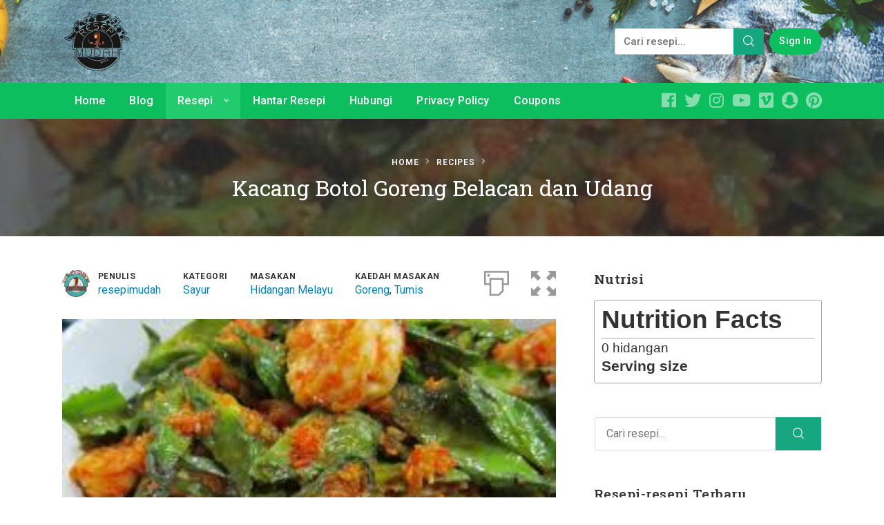

--- FILE ---
content_type: text/html; charset=UTF-8
request_url: https://www.resepimudah.com/resepi/kacang-botol-goreng-belacan-dan-udang/
body_size: 26224
content:
<!DOCTYPE html>
<html lang="ms-MY" class="no-js">
<head>
	<meta charset="UTF-8">
		<meta name="viewport" content="width=device-width, minimum-scale=1, maximum-scale=1">
		<link rel="profile" href="https://gmpg.org/xfn/11">
		<link rel="pingback" href="https://www.resepimudah.com/xmlrpc.php">
		<title>Kacang Botol Goreng Belacan dan Udang &#8211; Resepi Mudah dan Ringkas</title>

<script>
	window.fbAsyncInit = function() {
    	FB.init({
      		appId      : '329825463725346',
      		xfbml      : true,
      		version    : 'v2.8'
    	});
    	FB.AppEvents.logPageView();
  	};

  	(function(d, s, id){
     	var js, fjs = d.getElementsByTagName(s)[0];
     	if (d.getElementById(id)) {return;}
     	js = d.createElement(s); js.id = id;
     	js.src = "//connect.facebook.net/ms_MY/sdk.js";
    	fjs.parentNode.insertBefore(js, fjs);
   	}(document, 'script', 'facebook-jssdk'));
</script>

<script>function doSaveRecipe() { var BO_HOST = 'https://www.bigoven.com'; var x = document.createElement('script'); var parentUrl = document.URL; x.type = 'text/javascript'; x.src = BO_HOST + '/assets/noexpire/js/getrecipe.js?' + (new Date().getTime() / 100000); document.getElementsByTagName('head')[0].appendChild(x); }</script><meta name='robots' content='max-image-preview:large' />
<link rel='dns-prefetch' href='//www.googletagmanager.com' />
<link rel='dns-prefetch' href='//pagead2.googlesyndication.com' />
<link rel='dns-prefetch' href='//fundingchoicesmessages.google.com' />
<link rel="alternate" type="application/rss+xml" title="Suapan Resepi Mudah dan Ringkas &raquo;" href="https://www.resepimudah.com/feed/" />
<link rel="alternate" type="application/rss+xml" title="Suapan Ulasan Resepi Mudah dan Ringkas &raquo;" href="https://www.resepimudah.com/comments/feed/" />
<link rel="alternate" type="application/rss+xml" title="Suapan Ulasan Resepi Mudah dan Ringkas &raquo; Kacang Botol Goreng Belacan dan Udang" href="https://www.resepimudah.com/resepi/kacang-botol-goreng-belacan-dan-udang/feed/" />
<link rel="alternate" title="oEmbed (JSON)" type="application/json+oembed" href="https://www.resepimudah.com/wp-json/oembed/1.0/embed?url=https%3A%2F%2Fwww.resepimudah.com%2Fresepi%2Fkacang-botol-goreng-belacan-dan-udang%2F" />
<link rel="alternate" title="oEmbed (XML)" type="text/xml+oembed" href="https://www.resepimudah.com/wp-json/oembed/1.0/embed?url=https%3A%2F%2Fwww.resepimudah.com%2Fresepi%2Fkacang-botol-goreng-belacan-dan-udang%2F&#038;format=xml" />

            <meta name="description" content="Kacang Botol Goreng Belacan dan Udang">
            <meta property="og:type" content="website">
            <meta property="og:title" content="Kacang Botol Goreng Belacan dan Udang">
            <meta property="og:description" content="Kacang Botol Goreng Belacan dan Udang">
            <meta property="og:image" content="https://www.resepimudah.com/wp-content/uploads/2015/03/KacangBotolGoreng.jpg">
            <meta property="og:locale" content="ms_MY">
            <meta property="og:url" content="https://www.resepimudah.com/resepi/kacang-botol-goreng-belacan-dan-udang/"><link rel="amphtml" href="https://www.resepimudah.com/resepi/kacang-botol-goreng-belacan-dan-udang/?amp"><meta property="fb:app_id" content="329825463725346">
			<meta name="twitter:card" content="summary_large_image">
				<meta name="twitter:site" content="@resepimudah">
				<meta name="twitter:title" content="Kacang Botol Goreng Belacan dan Udang">
				<meta name="twitter:description" content="">
				<meta name="twitter:image" content="https://www.resepimudah.com/wp-content/uploads/2015/03/KacangBotolGoreng.jpg">
			<style id='wp-img-auto-sizes-contain-inline-css' type='text/css'>
img:is([sizes=auto i],[sizes^="auto," i]){contain-intrinsic-size:3000px 1500px}
/*# sourceURL=wp-img-auto-sizes-contain-inline-css */
</style>
<style id='wp-emoji-styles-inline-css' type='text/css'>

	img.wp-smiley, img.emoji {
		display: inline !important;
		border: none !important;
		box-shadow: none !important;
		height: 1em !important;
		width: 1em !important;
		margin: 0 0.07em !important;
		vertical-align: -0.1em !important;
		background: none !important;
		padding: 0 !important;
	}
/*# sourceURL=wp-emoji-styles-inline-css */
</style>
<style id='wp-block-library-inline-css' type='text/css'>
:root{--wp-block-synced-color:#7a00df;--wp-block-synced-color--rgb:122,0,223;--wp-bound-block-color:var(--wp-block-synced-color);--wp-editor-canvas-background:#ddd;--wp-admin-theme-color:#007cba;--wp-admin-theme-color--rgb:0,124,186;--wp-admin-theme-color-darker-10:#006ba1;--wp-admin-theme-color-darker-10--rgb:0,107,160.5;--wp-admin-theme-color-darker-20:#005a87;--wp-admin-theme-color-darker-20--rgb:0,90,135;--wp-admin-border-width-focus:2px}@media (min-resolution:192dpi){:root{--wp-admin-border-width-focus:1.5px}}.wp-element-button{cursor:pointer}:root .has-very-light-gray-background-color{background-color:#eee}:root .has-very-dark-gray-background-color{background-color:#313131}:root .has-very-light-gray-color{color:#eee}:root .has-very-dark-gray-color{color:#313131}:root .has-vivid-green-cyan-to-vivid-cyan-blue-gradient-background{background:linear-gradient(135deg,#00d084,#0693e3)}:root .has-purple-crush-gradient-background{background:linear-gradient(135deg,#34e2e4,#4721fb 50%,#ab1dfe)}:root .has-hazy-dawn-gradient-background{background:linear-gradient(135deg,#faaca8,#dad0ec)}:root .has-subdued-olive-gradient-background{background:linear-gradient(135deg,#fafae1,#67a671)}:root .has-atomic-cream-gradient-background{background:linear-gradient(135deg,#fdd79a,#004a59)}:root .has-nightshade-gradient-background{background:linear-gradient(135deg,#330968,#31cdcf)}:root .has-midnight-gradient-background{background:linear-gradient(135deg,#020381,#2874fc)}:root{--wp--preset--font-size--normal:16px;--wp--preset--font-size--huge:42px}.has-regular-font-size{font-size:1em}.has-larger-font-size{font-size:2.625em}.has-normal-font-size{font-size:var(--wp--preset--font-size--normal)}.has-huge-font-size{font-size:var(--wp--preset--font-size--huge)}.has-text-align-center{text-align:center}.has-text-align-left{text-align:left}.has-text-align-right{text-align:right}.has-fit-text{white-space:nowrap!important}#end-resizable-editor-section{display:none}.aligncenter{clear:both}.items-justified-left{justify-content:flex-start}.items-justified-center{justify-content:center}.items-justified-right{justify-content:flex-end}.items-justified-space-between{justify-content:space-between}.screen-reader-text{border:0;clip-path:inset(50%);height:1px;margin:-1px;overflow:hidden;padding:0;position:absolute;width:1px;word-wrap:normal!important}.screen-reader-text:focus{background-color:#ddd;clip-path:none;color:#444;display:block;font-size:1em;height:auto;left:5px;line-height:normal;padding:15px 23px 14px;text-decoration:none;top:5px;width:auto;z-index:100000}html :where(.has-border-color){border-style:solid}html :where([style*=border-top-color]){border-top-style:solid}html :where([style*=border-right-color]){border-right-style:solid}html :where([style*=border-bottom-color]){border-bottom-style:solid}html :where([style*=border-left-color]){border-left-style:solid}html :where([style*=border-width]){border-style:solid}html :where([style*=border-top-width]){border-top-style:solid}html :where([style*=border-right-width]){border-right-style:solid}html :where([style*=border-bottom-width]){border-bottom-style:solid}html :where([style*=border-left-width]){border-left-style:solid}html :where(img[class*=wp-image-]){height:auto;max-width:100%}:where(figure){margin:0 0 1em}html :where(.is-position-sticky){--wp-admin--admin-bar--position-offset:var(--wp-admin--admin-bar--height,0px)}@media screen and (max-width:600px){html :where(.is-position-sticky){--wp-admin--admin-bar--position-offset:0px}}

/*# sourceURL=wp-block-library-inline-css */
</style><style id='global-styles-inline-css' type='text/css'>
:root{--wp--preset--aspect-ratio--square: 1;--wp--preset--aspect-ratio--4-3: 4/3;--wp--preset--aspect-ratio--3-4: 3/4;--wp--preset--aspect-ratio--3-2: 3/2;--wp--preset--aspect-ratio--2-3: 2/3;--wp--preset--aspect-ratio--16-9: 16/9;--wp--preset--aspect-ratio--9-16: 9/16;--wp--preset--color--black: #000000;--wp--preset--color--cyan-bluish-gray: #abb8c3;--wp--preset--color--white: #ffffff;--wp--preset--color--pale-pink: #f78da7;--wp--preset--color--vivid-red: #cf2e2e;--wp--preset--color--luminous-vivid-orange: #ff6900;--wp--preset--color--luminous-vivid-amber: #fcb900;--wp--preset--color--light-green-cyan: #7bdcb5;--wp--preset--color--vivid-green-cyan: #00d084;--wp--preset--color--pale-cyan-blue: #8ed1fc;--wp--preset--color--vivid-cyan-blue: #0693e3;--wp--preset--color--vivid-purple: #9b51e0;--wp--preset--gradient--vivid-cyan-blue-to-vivid-purple: linear-gradient(135deg,rgb(6,147,227) 0%,rgb(155,81,224) 100%);--wp--preset--gradient--light-green-cyan-to-vivid-green-cyan: linear-gradient(135deg,rgb(122,220,180) 0%,rgb(0,208,130) 100%);--wp--preset--gradient--luminous-vivid-amber-to-luminous-vivid-orange: linear-gradient(135deg,rgb(252,185,0) 0%,rgb(255,105,0) 100%);--wp--preset--gradient--luminous-vivid-orange-to-vivid-red: linear-gradient(135deg,rgb(255,105,0) 0%,rgb(207,46,46) 100%);--wp--preset--gradient--very-light-gray-to-cyan-bluish-gray: linear-gradient(135deg,rgb(238,238,238) 0%,rgb(169,184,195) 100%);--wp--preset--gradient--cool-to-warm-spectrum: linear-gradient(135deg,rgb(74,234,220) 0%,rgb(151,120,209) 20%,rgb(207,42,186) 40%,rgb(238,44,130) 60%,rgb(251,105,98) 80%,rgb(254,248,76) 100%);--wp--preset--gradient--blush-light-purple: linear-gradient(135deg,rgb(255,206,236) 0%,rgb(152,150,240) 100%);--wp--preset--gradient--blush-bordeaux: linear-gradient(135deg,rgb(254,205,165) 0%,rgb(254,45,45) 50%,rgb(107,0,62) 100%);--wp--preset--gradient--luminous-dusk: linear-gradient(135deg,rgb(255,203,112) 0%,rgb(199,81,192) 50%,rgb(65,88,208) 100%);--wp--preset--gradient--pale-ocean: linear-gradient(135deg,rgb(255,245,203) 0%,rgb(182,227,212) 50%,rgb(51,167,181) 100%);--wp--preset--gradient--electric-grass: linear-gradient(135deg,rgb(202,248,128) 0%,rgb(113,206,126) 100%);--wp--preset--gradient--midnight: linear-gradient(135deg,rgb(2,3,129) 0%,rgb(40,116,252) 100%);--wp--preset--font-size--small: 13px;--wp--preset--font-size--medium: 20px;--wp--preset--font-size--large: 36px;--wp--preset--font-size--x-large: 42px;--wp--preset--spacing--20: 0.44rem;--wp--preset--spacing--30: 0.67rem;--wp--preset--spacing--40: 1rem;--wp--preset--spacing--50: 1.5rem;--wp--preset--spacing--60: 2.25rem;--wp--preset--spacing--70: 3.38rem;--wp--preset--spacing--80: 5.06rem;--wp--preset--shadow--natural: 6px 6px 9px rgba(0, 0, 0, 0.2);--wp--preset--shadow--deep: 12px 12px 50px rgba(0, 0, 0, 0.4);--wp--preset--shadow--sharp: 6px 6px 0px rgba(0, 0, 0, 0.2);--wp--preset--shadow--outlined: 6px 6px 0px -3px rgb(255, 255, 255), 6px 6px rgb(0, 0, 0);--wp--preset--shadow--crisp: 6px 6px 0px rgb(0, 0, 0);}:where(.is-layout-flex){gap: 0.5em;}:where(.is-layout-grid){gap: 0.5em;}body .is-layout-flex{display: flex;}.is-layout-flex{flex-wrap: wrap;align-items: center;}.is-layout-flex > :is(*, div){margin: 0;}body .is-layout-grid{display: grid;}.is-layout-grid > :is(*, div){margin: 0;}:where(.wp-block-columns.is-layout-flex){gap: 2em;}:where(.wp-block-columns.is-layout-grid){gap: 2em;}:where(.wp-block-post-template.is-layout-flex){gap: 1.25em;}:where(.wp-block-post-template.is-layout-grid){gap: 1.25em;}.has-black-color{color: var(--wp--preset--color--black) !important;}.has-cyan-bluish-gray-color{color: var(--wp--preset--color--cyan-bluish-gray) !important;}.has-white-color{color: var(--wp--preset--color--white) !important;}.has-pale-pink-color{color: var(--wp--preset--color--pale-pink) !important;}.has-vivid-red-color{color: var(--wp--preset--color--vivid-red) !important;}.has-luminous-vivid-orange-color{color: var(--wp--preset--color--luminous-vivid-orange) !important;}.has-luminous-vivid-amber-color{color: var(--wp--preset--color--luminous-vivid-amber) !important;}.has-light-green-cyan-color{color: var(--wp--preset--color--light-green-cyan) !important;}.has-vivid-green-cyan-color{color: var(--wp--preset--color--vivid-green-cyan) !important;}.has-pale-cyan-blue-color{color: var(--wp--preset--color--pale-cyan-blue) !important;}.has-vivid-cyan-blue-color{color: var(--wp--preset--color--vivid-cyan-blue) !important;}.has-vivid-purple-color{color: var(--wp--preset--color--vivid-purple) !important;}.has-black-background-color{background-color: var(--wp--preset--color--black) !important;}.has-cyan-bluish-gray-background-color{background-color: var(--wp--preset--color--cyan-bluish-gray) !important;}.has-white-background-color{background-color: var(--wp--preset--color--white) !important;}.has-pale-pink-background-color{background-color: var(--wp--preset--color--pale-pink) !important;}.has-vivid-red-background-color{background-color: var(--wp--preset--color--vivid-red) !important;}.has-luminous-vivid-orange-background-color{background-color: var(--wp--preset--color--luminous-vivid-orange) !important;}.has-luminous-vivid-amber-background-color{background-color: var(--wp--preset--color--luminous-vivid-amber) !important;}.has-light-green-cyan-background-color{background-color: var(--wp--preset--color--light-green-cyan) !important;}.has-vivid-green-cyan-background-color{background-color: var(--wp--preset--color--vivid-green-cyan) !important;}.has-pale-cyan-blue-background-color{background-color: var(--wp--preset--color--pale-cyan-blue) !important;}.has-vivid-cyan-blue-background-color{background-color: var(--wp--preset--color--vivid-cyan-blue) !important;}.has-vivid-purple-background-color{background-color: var(--wp--preset--color--vivid-purple) !important;}.has-black-border-color{border-color: var(--wp--preset--color--black) !important;}.has-cyan-bluish-gray-border-color{border-color: var(--wp--preset--color--cyan-bluish-gray) !important;}.has-white-border-color{border-color: var(--wp--preset--color--white) !important;}.has-pale-pink-border-color{border-color: var(--wp--preset--color--pale-pink) !important;}.has-vivid-red-border-color{border-color: var(--wp--preset--color--vivid-red) !important;}.has-luminous-vivid-orange-border-color{border-color: var(--wp--preset--color--luminous-vivid-orange) !important;}.has-luminous-vivid-amber-border-color{border-color: var(--wp--preset--color--luminous-vivid-amber) !important;}.has-light-green-cyan-border-color{border-color: var(--wp--preset--color--light-green-cyan) !important;}.has-vivid-green-cyan-border-color{border-color: var(--wp--preset--color--vivid-green-cyan) !important;}.has-pale-cyan-blue-border-color{border-color: var(--wp--preset--color--pale-cyan-blue) !important;}.has-vivid-cyan-blue-border-color{border-color: var(--wp--preset--color--vivid-cyan-blue) !important;}.has-vivid-purple-border-color{border-color: var(--wp--preset--color--vivid-purple) !important;}.has-vivid-cyan-blue-to-vivid-purple-gradient-background{background: var(--wp--preset--gradient--vivid-cyan-blue-to-vivid-purple) !important;}.has-light-green-cyan-to-vivid-green-cyan-gradient-background{background: var(--wp--preset--gradient--light-green-cyan-to-vivid-green-cyan) !important;}.has-luminous-vivid-amber-to-luminous-vivid-orange-gradient-background{background: var(--wp--preset--gradient--luminous-vivid-amber-to-luminous-vivid-orange) !important;}.has-luminous-vivid-orange-to-vivid-red-gradient-background{background: var(--wp--preset--gradient--luminous-vivid-orange-to-vivid-red) !important;}.has-very-light-gray-to-cyan-bluish-gray-gradient-background{background: var(--wp--preset--gradient--very-light-gray-to-cyan-bluish-gray) !important;}.has-cool-to-warm-spectrum-gradient-background{background: var(--wp--preset--gradient--cool-to-warm-spectrum) !important;}.has-blush-light-purple-gradient-background{background: var(--wp--preset--gradient--blush-light-purple) !important;}.has-blush-bordeaux-gradient-background{background: var(--wp--preset--gradient--blush-bordeaux) !important;}.has-luminous-dusk-gradient-background{background: var(--wp--preset--gradient--luminous-dusk) !important;}.has-pale-ocean-gradient-background{background: var(--wp--preset--gradient--pale-ocean) !important;}.has-electric-grass-gradient-background{background: var(--wp--preset--gradient--electric-grass) !important;}.has-midnight-gradient-background{background: var(--wp--preset--gradient--midnight) !important;}.has-small-font-size{font-size: var(--wp--preset--font-size--small) !important;}.has-medium-font-size{font-size: var(--wp--preset--font-size--medium) !important;}.has-large-font-size{font-size: var(--wp--preset--font-size--large) !important;}.has-x-large-font-size{font-size: var(--wp--preset--font-size--x-large) !important;}
/*# sourceURL=global-styles-inline-css */
</style>

<style id='classic-theme-styles-inline-css' type='text/css'>
/*! This file is auto-generated */
.wp-block-button__link{color:#fff;background-color:#32373c;border-radius:9999px;box-shadow:none;text-decoration:none;padding:calc(.667em + 2px) calc(1.333em + 2px);font-size:1.125em}.wp-block-file__button{background:#32373c;color:#fff;text-decoration:none}
/*# sourceURL=/wp-includes/css/classic-themes.min.css */
</style>
<link rel='stylesheet' id='contact-form-7-css' href='https://www.resepimudah.com/wp-content/plugins/contact-form-7/includes/css/styles.css?ver=6.1.4' type='text/css' media='all' />
<link rel='stylesheet' id='cooked-essentials-css' href='https://www.resepimudah.com/wp-content/plugins/cooked/assets/admin/css/essentials.min.css?ver=1.11.2' type='text/css' media='all' />
<link rel='stylesheet' id='cooked-icons-css' href='https://www.resepimudah.com/wp-content/plugins/cooked/assets/css/icons.min.css?ver=1.11.2' type='text/css' media='all' />
<link rel='stylesheet' id='cooked-styling-css' href='https://www.resepimudah.com/wp-content/plugins/cooked/assets/css/style.min.css?ver=1.11.2' type='text/css' media='all' />
<style id='cooked-styling-inline-css' type='text/css'>
/* Main Color */.cooked-button,.cooked-fsm .cooked-fsm-top,.cooked-fsm .cooked-fsm-mobile-nav,.cooked-fsm .cooked-fsm-mobile-nav a.cooked-active,.cooked-browse-search-button,.cooked-icon-loading,.cooked-progress span,.cooked-recipe-search .cooked-taxonomy-selected,.cooked-recipe-card-modern:hover .cooked-recipe-card-sep,.cooked-recipe-card-modern-centered:hover .cooked-recipe-card-sep { background:#16a780; }.cooked-timer-obj,.cooked-fsm a { color:#16a780; }/* Main Color Darker */.cooked-button:hover,.cooked-recipe-search .cooked-taxonomy-selected:hover,.cooked-browse-search-button:hover { background:#1b9371; }
@media screen and ( max-width: 1000px ) {#cooked-timers-wrap { width:90%; margin:0 -45% 0 0; }.cooked-recipe-grid,.cooked-recipe-term-grid { margin:3% -1.5%; width: 103%; }.cooked-term-block.cooked-col-25,.cooked-recipe-grid.cooked-columns-3 .cooked-recipe,.cooked-recipe-grid.cooked-columns-4 .cooked-recipe,.cooked-recipe-grid.cooked-columns-5 .cooked-recipe,.cooked-recipe-grid.cooked-columns-6 .cooked-recipe { width: 47%; margin: 0 1.5% 3%; padding: 0; }}@media screen and ( max-width: 750px ) {.cooked-recipe-grid,.cooked-recipe-term-grid { margin:5% -2.5%; width:105%; }.cooked-term-block.cooked-col-25,.cooked-recipe-grid.cooked-columns-2 .cooked-recipe,.cooked-recipe-grid.cooked-columns-3 .cooked-recipe,.cooked-recipe-grid.cooked-columns-4 .cooked-recipe,.cooked-recipe-grid.cooked-columns-5 .cooked-recipe,.cooked-recipe-grid.cooked-columns-6 .cooked-recipe.cooked-recipe-grid .cooked-recipe { width:95%; margin:0 2.5% 5%; padding:0; }.cooked-recipe-info .cooked-left, .cooked-recipe-info .cooked-right { float:none; display:block; text-align:center; }.cooked-recipe-info > section.cooked-right > span, .cooked-recipe-info > section.cooked-left > span { margin:0.5rem 1rem 1rem; }.cooked-recipe-info > section.cooked-left > span:last-child, .cooked-recipe-info > span:last-child { margin-right:1rem; }.cooked-recipe-info > section.cooked-right > span:first-child { margin-left:1rem; }.cooked-recipe-search .cooked-fields-wrap { padding:0; display:block; }.cooked-recipe-search .cooked-fields-wrap > .cooked-browse-search { width:100%; max-width:100%; border-right:1px solid rgba(0,0,0,.15); margin:2% 0; }.cooked-recipe-search .cooked-fields-wrap.cooked-1-search-fields .cooked-browse-select-block { width:100%; left:0; }.cooked-recipe-search .cooked-fields-wrap > .cooked-field-wrap-select { display:block; width:100%; }.cooked-recipe-search .cooked-sortby-wrap { display:block; position:relative; width:68%; right:auto; top:auto; float:left; margin:0; }.cooked-recipe-search .cooked-sortby-wrap > select { position:absolute; width:100%; border:1px solid rgba(0,0,0,.15); }.cooked-recipe-search .cooked-browse-search-button { width:30%; right:auto; position:relative; display:block; float:right; }.cooked-recipe-search .cooked-browse-select-block { top:3rem; left:-1px; width:calc( 100% + 2px ) !important; border-radius:0 0 10px 10px; max-height:16rem; overflow:auto; transform:translate3d(0,-1px,0); }.cooked-recipe-search .cooked-fields-wrap.cooked-1-search-fields .cooked-browse-select-block { width:100%; padding:1.5rem; }.cooked-recipe-search .cooked-fields-wrap.cooked-2-search-fields .cooked-browse-select-block { width:100%; padding:1.5rem; }.cooked-recipe-search .cooked-fields-wrap.cooked-3-search-fields .cooked-browse-select-block { width:100%; padding:1.5rem; }.cooked-recipe-search .cooked-fields-wrap.cooked-4-search-fields .cooked-browse-select-block { width:100%; padding:1.5rem; }.cooked-recipe-search .cooked-browse-select-block { flex-wrap:wrap; max-height:20rem; }.cooked-recipe-search .cooked-browse-select-block .cooked-tax-column { width:100%; min-width:100%; padding:0 0 1.5rem; }.cooked-recipe-search .cooked-browse-select-block .cooked-tax-column > div { max-height:none; }.cooked-recipe-search .cooked-browse-select-block .cooked-tax-column:last-child { padding:0; }.cooked-recipe-search .cooked-fields-wrap.cooked-1-search-fields .cooked-browse-select-block .cooked-tax-column { width:100%; }.cooked-recipe-search .cooked-fields-wrap.cooked-2-search-fields .cooked-browse-select-block .cooked-tax-column { width:100%; }.cooked-recipe-search .cooked-fields-wrap.cooked-3-search-fields .cooked-browse-select-block .cooked-tax-column { width:100%; }.cooked-recipe-search .cooked-fields-wrap.cooked-4-search-fields .cooked-browse-select-block .cooked-tax-column { width:100%; }#cooked-timers-wrap { width:20rem; right:50%; margin:0 -10rem 0 0; transform:translate3d(0,11.2em,0); }#cooked-timers-wrap.cooked-multiples { margin:0; right:0; border-radius:10px 0 0 0; width:20rem; }#cooked-timers-wrap .cooked-timer-block { padding-left:3.25rem; }#cooked-timers-wrap .cooked-timer-block.cooked-visible { padding-top:1rem; line-height:1.5rem; padding-left:3.25rem; }#cooked-timers-wrap .cooked-timer-block .cooked-timer-step { font-size:0.9rem; }#cooked-timers-wrap .cooked-timer-block .cooked-timer-desc { font-size:1rem; padding:0; }#cooked-timers-wrap .cooked-timer-block .cooked-timer-obj { top:auto; right:auto; width:auto; font-size:1.5rem; line-height:2rem; }#cooked-timers-wrap .cooked-timer-block .cooked-timer-obj > i.cooked-icon { font-size:1.5rem; width:1.3rem; margin-right:0.5rem; }#cooked-timers-wrap .cooked-timer-block i.cooked-icon-times { line-height:1rem; font-size:1rem; top:1.4rem; left:1.2rem; }body.cooked-fsm-active #cooked-timers-wrap { bottom:0; }/* "Slide up" on mobile */.cooked-fsm { opacity:1; transform:scale(1); top:120%; }.cooked-fsm.cooked-active { top:0; }.cooked-fsm .cooked-fsm-mobile-nav { display:block; }.cooked-fsm .cooked-fsm-ingredients,.cooked-fsm .cooked-fsm-directions-wrap { padding:9rem 2rem 1rem; width:100%; display:none; left:0; background:#fff; }.cooked-fsm .cooked-fsm-ingredients.cooked-active,.cooked-fsm .cooked-fsm-directions-wrap.cooked-active { display:block; }.cooked-fsm {-webkit-transition: all 350ms cubic-bezier(0.420, 0.000, 0.150, 1.000);-moz-transition: all 350ms cubic-bezier(0.420, 0.000, 0.150, 1.000);-o-transition: all 350ms cubic-bezier(0.420, 0.000, 0.150, 1.000);transition: all 350ms cubic-bezier(0.420, 0.000, 0.150, 1.000);}}@media screen and ( max-width: 520px ) {.cooked-fsm .cooked-fsm-directions p { font-size:1rem; }.cooked-fsm .cooked-recipe-directions .cooked-heading { font-size:1.25rem; }#cooked-timers-wrap { width:100%; right:0; margin:0; border-radius:0; }.cooked-recipe-search .cooked-fields-wrap > .cooked-browse-search { margin:3% 0; }.cooked-recipe-search .cooked-sortby-wrap { width:67%; }}
/*# sourceURL=cooked-styling-inline-css */
</style>
<link rel='stylesheet' id='cooked-add-recipe-css-css' href='https://www.resepimudah.com/wp-content/plugins/cooked-pro/modules/add-recipe/add-recipe.min.css?ver=1.7.5.8' type='text/css' media='all' />
<link rel='stylesheet' id='cooked-dropzone-css' href='https://www.resepimudah.com/wp-content/plugins/cooked-pro/modules/dropzone/dropzone.min.css?ver=5.2.0' type='text/css' media='all' />
<link rel='stylesheet' id='cooked-interactions-css-css' href='https://www.resepimudah.com/wp-content/plugins/cooked-pro/modules/interactions/interactions.min.css?ver=1.7.5.8' type='text/css' media='all' />
<link rel='stylesheet' id='cooked-list-styles-css-css' href='https://www.resepimudah.com/wp-content/plugins/cooked-pro/modules/list-styles/list-styles.min.css?ver=1.7.5.8' type='text/css' media='all' />
<link rel='stylesheet' id='cooked-pagination-css-css' href='https://www.resepimudah.com/wp-content/plugins/cooked-pro/modules/pagination/pagination.min.css?ver=1.7.5.8' type='text/css' media='all' />
<link rel='stylesheet' id='cooked-profiles-css-css' href='https://www.resepimudah.com/wp-content/plugins/cooked-pro/modules/profiles/profiles.min.css?ver=1.7.5.8' type='text/css' media='all' />
<link rel='stylesheet' id='cooked-pro-general-css-css' href='https://www.resepimudah.com/wp-content/plugins/cooked-pro/assets/css/general.min.css?ver=1.7.5.8' type='text/css' media='all' />
<style id='cooked-pro-general-css-inline-css' type='text/css'>
/* Front-end Fields */.cooked-fe-form input[type="password"]:focus,.cooked-fe-form input[type="email"]:focus,.cooked-fe-form input[type="tel"]:focus,.cooked-fe-form input[type="text"]:focus,.cooked-fe-form input[type="number"]:focus,.cooked-fe-form select:focus { border-color:#16a780 !important; }/* Nutrition Label Color */#cooked-nutrition-label strong.cooked-nut-label { color:#16a780; }/* Embed Button */.cooked-button.cooked-embed-share { background:#16a780; }.cooked-button.cooked-embed-share:hover { background:#1b9371; }.cooked-sharing-actions.cooked-minimal-style .cooked-button.cooked-embed-share:hover { background:#1b9371; border-color:#1b9371; }/* Favorite Heart */.cooked-favorite-heart .cooked-icon { color:#d54e21; }.cooked-recipe-full .cooked-recipe-info .cooked-favorite .cooked-favorite-heart.cooked-is-favorite .cooked-icon,.cooked-recipe-full .cooked-recipe-info .cooked-favorite .cooked-favorite-heart.cooked-is-favorite:hover .cooked-icon { color:#d54e21; }/* Rating Stars */.cooked-rating-stars > .cooked-rating-star, .cooked-rating-stars > .cooked-rating-star:hover { color:#fdaf09; }.cooked-rating-stars > .cooked-rating-star.cooked-rating-star-empty,.cooked-ratable .cooked-rating-stars.cooked-user-rated > .cooked-rating-star.cooked-rating-star-empty { color:rgba(0,0,0,0.25); }.cooked-ratable .cooked-rating-stars.cooked-user-rated > .cooked-rating-star { color:#ed8a00; }.cooked-ratable .cooked-rating-stars > .cooked-rating-star:hover ~ .cooked-rating-star,.cooked-ratable .cooked-rating-stars > .cooked-rating-star:hover ~ .cooked-rating-star.cooked-rating-star-empty,.cooked-ratable .cooked-rating-stars > .cooked-rating-star.cooked-rating-star-empty:hover,.cooked-ratable .cooked-rating-stars > .cooked-rating-star.cooked-rating-star-empty:hover ~ .cooked-rating-star,.cooked-ratable .cooked-rating-stars > .cooked-rating-star.cooked-rating-star-empty:hover ~ .cooked-rating-star.cooked-rating-star-empty { color:#ed8a00 !important; }.cooked-ratable .cooked-rating-stars:hover > .cooked-rating-star,.cooked-ratable .cooked-rating-stars:hover > .cooked-rating-star.cooked-rating-star-empty { color:rgba(0,0,0,0.35); }.cooked-ratable .cooked-rating-stars > .cooked-rating-star:hover,.cooked-ratable .cooked-rating-stars > .cooked-rating-star.cooked-rating-star-empty:hover { color:#ed8a00 !important; }.cooked-recipe-full .cooked-ratable .cooked-rating-stars:hover > .cooked-rating-star:hover { color:#ed8a00 !important; }.cooked-recipe-info .cooked-current-rating { background:#fdaf09; }/* Rating Thumbs */.cooked-rating-thumb.cooked-is-selected .cooked-icon-thumbs-up-solid,.cooked-rating-thumb.cooked-is-selected .cooked-icon-thumbs-up-solid:hover,.cooked-recipe-full .cooked-rating-thumb.cooked-is-selected .cooked-icon-thumbs-up-solid:hover { color:#1491ff; }.cooked-rating-thumb.cooked-is-selected .cooked-icon-thumbs-down-solid,.cooked-rating-thumb.cooked-is-selected .cooked-icon-thumbs-down-solid:hover,.cooked-recipe-full .cooked-rating-thumb.cooked-is-selected .cooked-icon-thumbs-down-solid:hover { color:#d54e21; }/* Secondary Buttons */.dropzone .dz-preview .dz-progress .dz-upload { background:#1491ff; }.dropzone:hover { border-color:#1491ff; }#cooked-directions-builder .cooked-direction-block > .cooked-direction-image:hover { border-color:#1491ff; }#cooked-directions-builder .cooked-direction-block > .cooked-direction-image:hover:before { color:#1491ff; }.dropzone.dz-drag-hover { border-color:#1491ff; }.cooked-button.cooked-secondary-button { background:#1491ff; }.cooked-button.cooked-secondary-button:hover { background:#117bd8; }/* Fitness Colors */.cooked-donut .ct-series-a .ct-slice-donut-solid { fill:#228edd;}.cooked-donut .ct-series-b .ct-slice-donut-solid { fill:#33bf99; }.cooked-donut .ct-series-c .ct-slice-donut-solid { fill:#fb5d3b; }.cooked-recipe-fitness .cooked-recipe .cooked-recipe-fitness-report .cooked-fitness-report-fat { background:#228edd; }.cooked-recipe-fitness .cooked-recipe .cooked-recipe-fitness-report .cooked-fitness-report-carbs { background:#33bf99; }.cooked-recipe-fitness .cooked-recipe .cooked-recipe-fitness-report .cooked-fitness-report-protein { background:#fb5d3b; }
@media screen and ( max-width: 1000px ) {.cooked-recipe-modern { margin:3% -1.5%; width: 103%; }.cooked-recipe-modern.cooked-columns-3 .cooked-recipe,.cooked-recipe-modern.cooked-columns-4 .cooked-recipe,.cooked-recipe-modern.cooked-columns-5 .cooked-recipe,.cooked-recipe-modern.cooked-columns-6 .cooked-recipe { width:47%; margin:0 1.5% 3%; padding:0; }.cooked-recipe-fitness { margin:3% -1.5%; width: 103%; }.cooked-recipe-fitness.cooked-columns-3 .cooked-recipe,.cooked-recipe-fitness.cooked-columns-4 .cooked-recipe,.cooked-recipe-fitness.cooked-columns-5 .cooked-recipe,.cooked-recipe-fitness.cooked-columns-6 .cooked-recipe { width:47%; margin:0 1.5% 3%; padding:0; }}@media screen and ( max-width: 750px ) {.cooked-recipe-grid .cooked-recipe-info .cooked-left > span { float:left; }.cooked-recipe-grid .cooked-recipe-info .cooked-right > span { float:right; }.cooked-recipe-grid .cooked-recipe-info .cooked-left > span,.cooked-recipe-grid .cooked-recipe-info .cooked-right > span { text-align:left; }.cooked-recipe-modern .cooked-recipe-info .cooked-left > span { float:left; }.cooked-recipe-modern .cooked-recipe-info .cooked-right > span { float:right; }.cooked-recipe-modern .cooked-recipe-info .cooked-left > span,.cooked-recipe-modern .cooked-recipe-info .cooked-right > span { text-align:left; }.cooked-recipe-modern { margin:5% -2.5%; width:105%; }.cooked-recipe-modern.cooked-columns-2 .cooked-recipe,.cooked-recipe-modern.cooked-columns-3 .cooked-recipe,.cooked-recipe-modern.cooked-columns-4 .cooked-recipe,.cooked-recipe-modern.cooked-columns-5 .cooked-recipe,.cooked-recipe-modern.cooked-columns-6 .cooked-recipe.cooked-recipe-modern .cooked-recipe { width:95%; margin:0 2.5% 5%; padding:0; }.cooked-recipe-fitness .cooked-recipe-info .cooked-left { float:left; }.cooked-recipe-fitness .cooked-recipe-info .cooked-right { float:right; }.cooked-recipe-fitness .cooked-recipe-info > section.cooked-right > span,.cooked-recipe-fitness .cooked-recipe-info > section.cooked-left > span { margin:0; }.cooked-recipe-fitness { margin:5% -2.5%; width:105%; }.cooked-recipe-fitness.cooked-columns-2 .cooked-recipe,.cooked-recipe-fitness.cooked-columns-3 .cooked-recipe,.cooked-recipe-fitness.cooked-columns-4 .cooked-recipe,.cooked-recipe-fitness.cooked-columns-5 .cooked-recipe,.cooked-recipe-fitness.cooked-columns-6 .cooked-recipe.cooked-recipe-fitness .cooked-recipe { width:95%; margin:0 2.5% 5%; padding:0; }.cooked-recipe-full .cooked-recipe-name,body .cooked-recipe-full .cooked-recipe .cooked-recipe-excerpt { max-width:100%; }.cooked-recipe-full .cooked-recipe-name { font-size:1.5em; }body .cooked-recipe-full .cooked-recipe p { font-size:0.9em !important; }.cooked-recipe-full .cooked-recipe-content { width:80%; }.cooked-fe-form .cooked-field.cooked-field-column-25 select { margin:0; }.cooked-fe-form .cooked-field.cooked-field-column-25 { width:50%; }.cooked-fe-form .cooked-field.cooked-field-column-25:nth-child(2n+2),.cooked-fe-form .cooked-field.cooked-field-column-25:nth-child(4n+4) { width:48%; padding:0; }}@media screen and ( max-width: 520px ) {.cooked-recipe-compact .cooked-recipe-inside { width:70%; }.cooked-recipe-compact .cooked-recipe-inside.cooked-no-rating { width:90%; }.cooked-recipe-compact .cooked-recipe-info-wrap { width:30%; }.cooked-recipe-compact .cooked-recipe-thumb-wrap { display:none; }.cooked-recipe-full .cooked-recipe-name { font-size:1.25em; }body .cooked-recipe-full .cooked-recipe { margin-bottom:1em; }body .cooked-recipe-full .cooked-recipe p { font-size:0.9em !important; }.cooked-recipe-full .cooked-recipe-inside { float:none; width:100%; border-radius:0; text-align:center; top:auto; bottom:0; box-shadow:none; background:rgba(255,255,255,0.8) }.cooked-recipe-full .cooked-recipe-wrap { min-height:inherit; height:auto; }.cooked-recipe-full .cooked-recipe-content { margin:10px; width:auto; }.cooked-fe-form .cooked-field.cooked-field-column-25,.cooked-fe-form .cooked-field.cooked-field-column-33 { width:100%; padding:0; }.cooked-fe-form .cooked-field.cooked-field-column-33:nth-child(3n+3),.cooked-fe-form .cooked-field.cooked-field-column-25:nth-child(2n+2),.cooked-fe-form .cooked-field.cooked-field-column-25:nth-child(4n+4) { width:100%; }}
/*# sourceURL=cooked-pro-general-css-inline-css */
</style>
<link rel='stylesheet' id='cooked-pro-chartist-css' href='https://www.resepimudah.com/wp-content/plugins/cooked-pro/assets/chartist/chartist.min.css?ver=1.7.5.8' type='text/css' media='all' />
<link rel='stylesheet' id='bx_fw_styles-css' href='https://www.resepimudah.com/wp-content/themes/basil/_framework/css/bx-fw.css?ver=2.0.3' type='text/css' media='all' />
<link rel='stylesheet' id='bx-font-awesome-css' href='https://www.resepimudah.com/wp-content/themes/basil/_theme/css/fontawesome-all.min.css?ver=5.4.1' type='text/css' media='all' />
<link rel='stylesheet' id='bx_theme_styles-css' href='https://www.resepimudah.com/wp-content/themes/basil/_theme/css/theme.css?ver=2.0.3' type='text/css' media='all' />
<link rel='stylesheet' id='bx_responsive_styles-css' href='https://www.resepimudah.com/wp-content/themes/basil/_theme/css/responsive.css?ver=2.0.3' type='text/css' media='all' />
<link rel='stylesheet' id='basil_slick_css-css' href='https://www.resepimudah.com/wp-content/themes/basil/_theme/scripts/vendor/slick/slick.css?ver=2.0.3' type='text/css' media='all' />
<link rel='stylesheet' id='basil_slick_css_theme-css' href='https://www.resepimudah.com/wp-content/themes/basil/_theme/scripts/vendor/slick/slick-theme.css?ver=2.0.3' type='text/css' media='all' />
<script type="text/javascript" src="https://www.resepimudah.com/wp-includes/js/jquery/jquery.min.js?ver=3.7.1" id="jquery-core-js"></script>
<script type="text/javascript" src="https://www.resepimudah.com/wp-includes/js/jquery/jquery-migrate.min.js?ver=3.4.1" id="jquery-migrate-js"></script>
<script type="text/javascript" id="aal_statsjs-js-extra">
/* <![CDATA[ */
var aal_stats_ajax = {"ajaxstatsurl":"https://www.resepimudah.com/wp-admin/admin-ajax.php","security":"c3869001e6","postid":"1711"};
//# sourceURL=aal_statsjs-js-extra
/* ]]> */
</script>
<script type="text/javascript" src="https://www.resepimudah.com/wp-content/plugins/wp-auto-affiliate-links/js/aalstats.js?ver=6.9" id="aal_statsjs-js"></script>
<script type="text/javascript" src="https://www.resepimudah.com/wp-content/plugins/cooked-pro/assets/chartist/chartist.min.js?ver=1.7.5.8" id="cooked-pro-chartist-js"></script>

<!-- Google tag (gtag.js) snippet added by Site Kit -->
<!-- Google Analytics snippet added by Site Kit -->
<script type="text/javascript" src="https://www.googletagmanager.com/gtag/js?id=GT-K82M7HD" id="google_gtagjs-js" async></script>
<script type="text/javascript" id="google_gtagjs-js-after">
/* <![CDATA[ */
window.dataLayer = window.dataLayer || [];function gtag(){dataLayer.push(arguments);}
gtag("set","linker",{"domains":["www.resepimudah.com"]});
gtag("js", new Date());
gtag("set", "developer_id.dZTNiMT", true);
gtag("config", "GT-K82M7HD");
//# sourceURL=google_gtagjs-js-after
/* ]]> */
</script>
<link rel="https://api.w.org/" href="https://www.resepimudah.com/wp-json/" /><link rel="alternate" title="JSON" type="application/json" href="https://www.resepimudah.com/wp-json/wp/v2/cooked_recipe/1711" /><link rel="EditURI" type="application/rsd+xml" title="RSD" href="https://www.resepimudah.com/xmlrpc.php?rsd" />
<meta name="generator" content="WordPress 6.9" />
<link rel="canonical" href="https://www.resepimudah.com/resepi/kacang-botol-goreng-belacan-dan-udang/" />
<link rel='shortlink' href='https://www.resepimudah.com/?p=1711' />
<meta name="generator" content="Site Kit by Google 1.168.0" /><meta name="google-site-verification" content="TBSCtbfpOK4SDmwJ7_8cmPuBX7jPOrciKh3dWlgp0m0" />
<script type="text/javascript" src="https://cdn.innity.net/admanager.js"></script>
<!-- Zone Tag : Resepi Mudah innity uni -->
<script type="text/javascript" src="https://cdn.innity.net/admanager.js"></script>
<script type="text/javascript">
innity_pcu = "%%CLICK_URL_UNESC%%";
new innity_adZone("97108695bd93b6be52fa0334874c8722", "103094", {"origin": "MY", "channel": "FOOD_DINING,WOMEN,MALAY"});
</script>
<meta name="p:domain_verify" content="b63f96dab8481f0f9dd00ecacd2adaf8"/>
<!-- Zone Tag : Resepi Mudah infeed -->
<script type="text/javascript">
new innity_adZone("97108695bd93b6be52fa0334874c8722", "107606", {"origin": "MY", "channel": "FOOD_DINING,MALAY,WOMEN"});
</script>

<meta name="p:domain_verify" content="b63f96dab8481f0f9dd00ecacd2adaf8"/>
		<script type="text/javascript">
			var _statcounter = _statcounter || [];
			_statcounter.push({"tags": {"author": "Resepi Mudah"}});
		</script>
		<link rel="apple-touch-icon" sizes="76x76" href="/wp-content/uploads/fbrfg/apple-touch-icon.png">
<link rel="icon" type="image/png" sizes="32x32" href="/wp-content/uploads/fbrfg/favicon-32x32.png">
<link rel="icon" type="image/png" sizes="16x16" href="/wp-content/uploads/fbrfg/favicon-16x16.png">
<link rel="manifest" href="/wp-content/uploads/fbrfg/site.webmanifest">
<link rel="shortcut icon" href="/wp-content/uploads/fbrfg/favicon.ico">
<meta name="msapplication-TileColor" content="#da532c">
<meta name="msapplication-config" content="/wp-content/uploads/fbrfg/browserconfig.xml">
<meta name="theme-color" content="#ffffff"><style type="text/css">

		/* Background Color */
		body { background-color:##ffffff; }
		/* Default Font */
		html { font-size:16px; }
		html, body, input, button, select, textarea {
			font-family:"Roboto",-apple-system,BlinkMacSystemFont,"Segoe UI",Roboto,Oxygen-Sans,Ubuntu,Cantarell,"Helvetica Neue",sans-serif;		}

		/* Main Content */
		#basil-main { background-color:#ffffff; }
		#basil-homepage-widgets .widget { background-color:#ffffff; }
		#basil-main { color:#333333; }
		a { color:#0083be; }
		#basil-slider .basil-slider-slides .slick-slide .single-slide:hover .slide-line { background:#0083be; }
		a:hover { color:#333333; }
		h1 { color:#333333; }
		h2, #reply-title, .basil-column-content-widget .basil-column-content-title { color:#333333; }
		h3 { color:#333333; }
		h4 { color:#333333; }
		h5 { color:#333333; }
		h6 { color:#333333; }
		legend { color:#333333; }
		h2.widget-title { color:#333333; }
		#basil-main h2.entry-title { color:#333333; }

		/* Other Fonts */
		body h1, .basil-parallax-widget .basil-parallax-title, .basil-recipes-widget .basil-recipes-title, .basil-blog-posts-widget .basil-blog-posts-title { font-family:"Roboto Slab",-apple-system,BlinkMacSystemFont,"Segoe UI",Roboto,Oxygen-Sans,Ubuntu,Cantarell,"Helvetica Neue",sans-serif; }body h2, #reply-title, .basil-column-content-widget .basil-column-content-title { font-family:"Roboto Slab",-apple-system,BlinkMacSystemFont,"Segoe UI",Roboto,Oxygen-Sans,Ubuntu,Cantarell,"Helvetica Neue",sans-serif; }body h3 { font-family:"Roboto",-apple-system,BlinkMacSystemFont,"Segoe UI",Roboto,Oxygen-Sans,Ubuntu,Cantarell,"Helvetica Neue",sans-serif; }body h4 { font-family:"Roboto",-apple-system,BlinkMacSystemFont,"Segoe UI",Roboto,Oxygen-Sans,Ubuntu,Cantarell,"Helvetica Neue",sans-serif; }body h5 { font-family:"Roboto",-apple-system,BlinkMacSystemFont,"Segoe UI",Roboto,Oxygen-Sans,Ubuntu,Cantarell,"Helvetica Neue",sans-serif; }body h6 { font-family:"Roboto",-apple-system,BlinkMacSystemFont,"Segoe UI",Roboto,Oxygen-Sans,Ubuntu,Cantarell,"Helvetica Neue",sans-serif; }
		/* Slider */
		#basil-slider { background:#222222; }
		#basil-slider .basil-slider-bgs { opacity:0.2; filter:grayscale(1); }
		#basil-slider .basil-slider-bgs .slick-track > div { filter:blur(0px); }
		#basil-slider .basil-slider-title { font-size:2.5rem; line-height:3.25rem; color:#ffffff; padding:50px 0 0; }
		#basil-slider .basil-slider-subheading { font-size:1.25rem; line-height:2rem; color:#ffffff; }
		#basil-slider .basil-slider-slides .slick-slide { margin:60px 20px; }
		#basil-slider .basil-slider-title a, #basil-slider .basil-slider-subheading a { color:#0abe5f; }
		#basil-slider .basil-slider-title a:hover { color:#ffffff; }
		#basil-slider .basil-slider-subheading a:hover { color:#ffffff; }

		
		@media screen and ( max-width: 960px ) {
			#basil-slider .basil-slider-title { font-size:2.00rem; line-height:2.75rem; }
	    	#basil-slider .basil-slider-subheading { font-size:1.00rem; line-height:1.75rem; }
		}

		/* Headings */
		#basil-main h1.entry-title,
		.basil-page-banner h1.entry-title,
		#basil-wrapper article.hentry h1 { font-size:2rem; line-height:2.5rem; }
		#basil-wrapper article.hentry h2, #reply-title, .basil-column-content-widget .basil-column-content-title { font-size:1.5rem; line-height:2rem; }
		#basil-wrapper article.hentry h3 { font-size:1.2rem; line-height:1.7rem; }
		#basil-wrapper article.hentry h4 { font-size:1.1rem; line-height:1.6rem; }
		#basil-wrapper article.hentry h5 { font-size:1rem; line-height:1.5rem; }
		#basil-wrapper article.hentry h6 { font-size:0.9rem; line-height:1.4rem; }

		/* Buttons */
		button,.bx-button,input[type="submit"], .nav-links > a { background:#0dbe5f !important; color:#ffffff !important; }
		button:hover,.bx-button:hover,input[type="submit"]:hover, .nav-links > a:hover { background:#008466 !important; color:#ffffff !important; }
		button.bx-button-alt,.bx-button.bx-button-alt,input[type="submit"].bx-button-alt { background:#333333 !important; color:#ffffff !important; }
		button.bx-button-alt:hover,.bx-button.bx-button-alt:hover,input[type="submit"].bx-button-alt:hover { background:#000000 !important; color:#ffffff !important; }
		.bx-button.bx-button-bordered { background:transparent !important; color:#0dbe5f !important; border:2px solid #0dbe5f !important; }
		.bx-button.bx-button-bordered:hover { background:#0dbe5f !important; color:#ffffff !important; border:2px solid #0dbe5f; }

		/* Audio Player Controls */
		body .mejs-controls .mejs-time-rail .mejs-time-current { background:#0dbe5f; }
		.mejs-button button:hover { background:transparent url(https://www.resepimudah.com/wp-includes//js/mediaelement/mejs-controls.svg) !important; }

		/* Blog */
		#basil-main article.hentry:hover:before { background:#0dbe5f; }
		#basil-main .post-thumbnail img { border-radius:6px; }

				button,.bx-button,input[type="submit"] { -moz-border-radius:50px; -webkit-border-radius:50px; border-radius:50px; }
		
		
		/* Footer */
		#basil-footer { color:#888888; background-color:#111111; }
		#basil-footer a { color:#888888; }
		#basil-footer a:hover { color:#ed5e4e; }
		#basil-footer .basil-footer-widgets, #basil-footer .basil-footer-widgets h2.widget-title { color:#ffffff; }
		#basil-footer .basil-footer-widgets a { color:#39db7f; }
		#basil-footer .basil-footer-widgets a:hover { color:#ffffff; }
		#basil-footer .basil-footer-widgets input, #basil-footer .basil-footer-widgets select { color:#000; }

		/* Content Sizing (No Sidebar) */
		
		#basil-header {
			background-color:#ffffff;
			min-height:120px;
			max-height:120px;
			height:120px;
		}

		#basil-header .basil-shell {
			min-height:120px;
			max-height:120px;
			height:120px;
		}

		#wp-custom-header { overflow:hidden; }

		#wp-custom-header,
		#basil-header-wrapper {
			min-height:120px;
			max-height:120px;
			height:120px;
		}

		body.home #wp-custom-header {
			min-height:0;
			max-height:100%;
			height:auto;
		}

		body.basil-header-transparent #basil-header { background:transparent; }
		h1#basil-logo a, h1#basil-logo a:hover { color:#333333; }

		
		
		/* Nav */
		#basil-nav-wrapper { background-color:#0dbe5f; }
		#basil-nav a, #basil-nav > div > ul li.menu-item-has-children::after { color:#ffffff; }
		#basil-nav > div > ul > li:hover > a, #basil-nav > div > ul > li.current-menu-item > a, #basil-nav > div > ul > li.current_page_parent > a { background:#22cc6e; color:#ffffff; }
		#basil-nav-wrapper .bx-social-icon { color:#ffffff; }

		/* Nav Dropdowns */
		#basil-nav > div > ul > li ul { background-color:#22cc6e; }
		#basil-nav > div > ul > li ul a { color:#ffffff; }
		#basil-nav > div > ul > li ul a:hover { color:#ffffff; }

		/* Nav Search */
		#basil-nav .search-form .search-field { border-color:#ffffff; color:#ffffff; }
		#basil-nav .search-form .search-field::-webkit-input-placeholder { color:#ffffff; }
		#basil-nav .search-form .search-field::-moz-placeholder { color:#ffffff; }
		#basil-nav .search-form .search-field:-ms-input-placeholder { color:#ffffff; }
		#basil-nav .search-form .search-field:-moz-placeholder { color:#ffffff; }
		#basil-nav .search-form .search-field::placeholder { color:#ffffff; }
		#basil-nav .search-form .search-submit { color:#ffffff; background-color:#0dbe5f; }
		#basil-nav .search-form .search-submit:hover { color:#ffffff; background-color:#22cc6e; }

		/* Mobile Nav */
		.js .bx-nav-collapse { background:#ffffff; }
		.boxytheme-mobile-nav > li a { color:#ffffff; }

		/* Page Banner */
		.basil-page-banner .entry-title, .basil-page-banner .bx-breadcrumbs, .basil-page-banner .bx-breadcrumbs a { color:#ffffff; }
		.basil-banner-overlay { background-color:#333333; opacity:0.7; }

		/* Page Thumbnail Style */
		
	</style><script src="https://ajax.googleapis.com/ajax/libs/webfont/1.6.16/webfont.js"></script>
		<script>
		  WebFont.load({
		    google: {
		      families: ['Roboto:100,200,300,400,500,600,700','Roboto Slab:100,200,300,400,500,600,700','Roboto Slab:100,200,300,400,500,600,700','Roboto:100,200,300,400,500,600,700','Roboto:100,200,300,400,500,600,700','Roboto:100,200,300,400,500,600,700','Roboto:100,200,300,400,500,600,700',]
		    }
		  });
		</script>
<!-- Google AdSense meta tags added by Site Kit -->
<meta name="google-adsense-platform-account" content="ca-host-pub-2644536267352236">
<meta name="google-adsense-platform-domain" content="sitekit.withgoogle.com">
<!-- End Google AdSense meta tags added by Site Kit -->
<style type="text/css" id="custom-background-css">
body.custom-background { background-image: url("https://www.resepimudah.com/wp-content/uploads/2018/12/cooked_bg_2018-2000x1357.jpg"); background-position: center center; background-size: auto; background-repeat: repeat; background-attachment: scroll; }
</style>
	
<!-- Google AdSense snippet added by Site Kit -->
<script type="text/javascript" async="async" src="https://pagead2.googlesyndication.com/pagead/js/adsbygoogle.js?client=ca-pub-3421966261730610&amp;host=ca-host-pub-2644536267352236" crossorigin="anonymous"></script>

<!-- End Google AdSense snippet added by Site Kit -->

<!-- Google AdSense Ad Blocking Recovery snippet added by Site Kit -->
<script async src="https://fundingchoicesmessages.google.com/i/pub-3421966261730610?ers=1" nonce="O0ENDwlpCgfzq83qpXc5xw"></script><script nonce="O0ENDwlpCgfzq83qpXc5xw">(function() {function signalGooglefcPresent() {if (!window.frames['googlefcPresent']) {if (document.body) {const iframe = document.createElement('iframe'); iframe.style = 'width: 0; height: 0; border: none; z-index: -1000; left: -1000px; top: -1000px;'; iframe.style.display = 'none'; iframe.name = 'googlefcPresent'; document.body.appendChild(iframe);} else {setTimeout(signalGooglefcPresent, 0);}}}signalGooglefcPresent();})();</script>
<!-- End Google AdSense Ad Blocking Recovery snippet added by Site Kit -->

<!-- Google AdSense Ad Blocking Recovery Error Protection snippet added by Site Kit -->
<script>(function(){'use strict';function aa(a){var b=0;return function(){return b<a.length?{done:!1,value:a[b++]}:{done:!0}}}var ba="function"==typeof Object.defineProperties?Object.defineProperty:function(a,b,c){if(a==Array.prototype||a==Object.prototype)return a;a[b]=c.value;return a};
function ea(a){a=["object"==typeof globalThis&&globalThis,a,"object"==typeof window&&window,"object"==typeof self&&self,"object"==typeof global&&global];for(var b=0;b<a.length;++b){var c=a[b];if(c&&c.Math==Math)return c}throw Error("Cannot find global object");}var fa=ea(this);function ha(a,b){if(b)a:{var c=fa;a=a.split(".");for(var d=0;d<a.length-1;d++){var e=a[d];if(!(e in c))break a;c=c[e]}a=a[a.length-1];d=c[a];b=b(d);b!=d&&null!=b&&ba(c,a,{configurable:!0,writable:!0,value:b})}}
var ia="function"==typeof Object.create?Object.create:function(a){function b(){}b.prototype=a;return new b},l;if("function"==typeof Object.setPrototypeOf)l=Object.setPrototypeOf;else{var m;a:{var ja={a:!0},ka={};try{ka.__proto__=ja;m=ka.a;break a}catch(a){}m=!1}l=m?function(a,b){a.__proto__=b;if(a.__proto__!==b)throw new TypeError(a+" is not extensible");return a}:null}var la=l;
function n(a,b){a.prototype=ia(b.prototype);a.prototype.constructor=a;if(la)la(a,b);else for(var c in b)if("prototype"!=c)if(Object.defineProperties){var d=Object.getOwnPropertyDescriptor(b,c);d&&Object.defineProperty(a,c,d)}else a[c]=b[c];a.A=b.prototype}function ma(){for(var a=Number(this),b=[],c=a;c<arguments.length;c++)b[c-a]=arguments[c];return b}
var na="function"==typeof Object.assign?Object.assign:function(a,b){for(var c=1;c<arguments.length;c++){var d=arguments[c];if(d)for(var e in d)Object.prototype.hasOwnProperty.call(d,e)&&(a[e]=d[e])}return a};ha("Object.assign",function(a){return a||na});/*

 Copyright The Closure Library Authors.
 SPDX-License-Identifier: Apache-2.0
*/
var p=this||self;function q(a){return a};var t,u;a:{for(var oa=["CLOSURE_FLAGS"],v=p,x=0;x<oa.length;x++)if(v=v[oa[x]],null==v){u=null;break a}u=v}var pa=u&&u[610401301];t=null!=pa?pa:!1;var z,qa=p.navigator;z=qa?qa.userAgentData||null:null;function A(a){return t?z?z.brands.some(function(b){return(b=b.brand)&&-1!=b.indexOf(a)}):!1:!1}function B(a){var b;a:{if(b=p.navigator)if(b=b.userAgent)break a;b=""}return-1!=b.indexOf(a)};function C(){return t?!!z&&0<z.brands.length:!1}function D(){return C()?A("Chromium"):(B("Chrome")||B("CriOS"))&&!(C()?0:B("Edge"))||B("Silk")};var ra=C()?!1:B("Trident")||B("MSIE");!B("Android")||D();D();B("Safari")&&(D()||(C()?0:B("Coast"))||(C()?0:B("Opera"))||(C()?0:B("Edge"))||(C()?A("Microsoft Edge"):B("Edg/"))||C()&&A("Opera"));var sa={},E=null;var ta="undefined"!==typeof Uint8Array,ua=!ra&&"function"===typeof btoa;var F="function"===typeof Symbol&&"symbol"===typeof Symbol()?Symbol():void 0,G=F?function(a,b){a[F]|=b}:function(a,b){void 0!==a.g?a.g|=b:Object.defineProperties(a,{g:{value:b,configurable:!0,writable:!0,enumerable:!1}})};function va(a){var b=H(a);1!==(b&1)&&(Object.isFrozen(a)&&(a=Array.prototype.slice.call(a)),I(a,b|1))}
var H=F?function(a){return a[F]|0}:function(a){return a.g|0},J=F?function(a){return a[F]}:function(a){return a.g},I=F?function(a,b){a[F]=b}:function(a,b){void 0!==a.g?a.g=b:Object.defineProperties(a,{g:{value:b,configurable:!0,writable:!0,enumerable:!1}})};function wa(){var a=[];G(a,1);return a}function xa(a,b){I(b,(a|0)&-99)}function K(a,b){I(b,(a|34)&-73)}function L(a){a=a>>11&1023;return 0===a?536870912:a};var M={};function N(a){return null!==a&&"object"===typeof a&&!Array.isArray(a)&&a.constructor===Object}var O,ya=[];I(ya,39);O=Object.freeze(ya);var P;function Q(a,b){P=b;a=new a(b);P=void 0;return a}
function R(a,b,c){null==a&&(a=P);P=void 0;if(null==a){var d=96;c?(a=[c],d|=512):a=[];b&&(d=d&-2095105|(b&1023)<<11)}else{if(!Array.isArray(a))throw Error();d=H(a);if(d&64)return a;d|=64;if(c&&(d|=512,c!==a[0]))throw Error();a:{c=a;var e=c.length;if(e){var f=e-1,g=c[f];if(N(g)){d|=256;b=(d>>9&1)-1;e=f-b;1024<=e&&(za(c,b,g),e=1023);d=d&-2095105|(e&1023)<<11;break a}}b&&(g=(d>>9&1)-1,b=Math.max(b,e-g),1024<b&&(za(c,g,{}),d|=256,b=1023),d=d&-2095105|(b&1023)<<11)}}I(a,d);return a}
function za(a,b,c){for(var d=1023+b,e=a.length,f=d;f<e;f++){var g=a[f];null!=g&&g!==c&&(c[f-b]=g)}a.length=d+1;a[d]=c};function Aa(a){switch(typeof a){case "number":return isFinite(a)?a:String(a);case "boolean":return a?1:0;case "object":if(a&&!Array.isArray(a)&&ta&&null!=a&&a instanceof Uint8Array){if(ua){for(var b="",c=0,d=a.length-10240;c<d;)b+=String.fromCharCode.apply(null,a.subarray(c,c+=10240));b+=String.fromCharCode.apply(null,c?a.subarray(c):a);a=btoa(b)}else{void 0===b&&(b=0);if(!E){E={};c="ABCDEFGHIJKLMNOPQRSTUVWXYZabcdefghijklmnopqrstuvwxyz0123456789".split("");d=["+/=","+/","-_=","-_.","-_"];for(var e=
0;5>e;e++){var f=c.concat(d[e].split(""));sa[e]=f;for(var g=0;g<f.length;g++){var h=f[g];void 0===E[h]&&(E[h]=g)}}}b=sa[b];c=Array(Math.floor(a.length/3));d=b[64]||"";for(e=f=0;f<a.length-2;f+=3){var k=a[f],w=a[f+1];h=a[f+2];g=b[k>>2];k=b[(k&3)<<4|w>>4];w=b[(w&15)<<2|h>>6];h=b[h&63];c[e++]=g+k+w+h}g=0;h=d;switch(a.length-f){case 2:g=a[f+1],h=b[(g&15)<<2]||d;case 1:a=a[f],c[e]=b[a>>2]+b[(a&3)<<4|g>>4]+h+d}a=c.join("")}return a}}return a};function Ba(a,b,c){a=Array.prototype.slice.call(a);var d=a.length,e=b&256?a[d-1]:void 0;d+=e?-1:0;for(b=b&512?1:0;b<d;b++)a[b]=c(a[b]);if(e){b=a[b]={};for(var f in e)Object.prototype.hasOwnProperty.call(e,f)&&(b[f]=c(e[f]))}return a}function Da(a,b,c,d,e,f){if(null!=a){if(Array.isArray(a))a=e&&0==a.length&&H(a)&1?void 0:f&&H(a)&2?a:Ea(a,b,c,void 0!==d,e,f);else if(N(a)){var g={},h;for(h in a)Object.prototype.hasOwnProperty.call(a,h)&&(g[h]=Da(a[h],b,c,d,e,f));a=g}else a=b(a,d);return a}}
function Ea(a,b,c,d,e,f){var g=d||c?H(a):0;d=d?!!(g&32):void 0;a=Array.prototype.slice.call(a);for(var h=0;h<a.length;h++)a[h]=Da(a[h],b,c,d,e,f);c&&c(g,a);return a}function Fa(a){return a.s===M?a.toJSON():Aa(a)};function Ga(a,b,c){c=void 0===c?K:c;if(null!=a){if(ta&&a instanceof Uint8Array)return b?a:new Uint8Array(a);if(Array.isArray(a)){var d=H(a);if(d&2)return a;if(b&&!(d&64)&&(d&32||0===d))return I(a,d|34),a;a=Ea(a,Ga,d&4?K:c,!0,!1,!0);b=H(a);b&4&&b&2&&Object.freeze(a);return a}a.s===M&&(b=a.h,c=J(b),a=c&2?a:Q(a.constructor,Ha(b,c,!0)));return a}}function Ha(a,b,c){var d=c||b&2?K:xa,e=!!(b&32);a=Ba(a,b,function(f){return Ga(f,e,d)});G(a,32|(c?2:0));return a};function Ia(a,b){a=a.h;return Ja(a,J(a),b)}function Ja(a,b,c,d){if(-1===c)return null;if(c>=L(b)){if(b&256)return a[a.length-1][c]}else{var e=a.length;if(d&&b&256&&(d=a[e-1][c],null!=d))return d;b=c+((b>>9&1)-1);if(b<e)return a[b]}}function Ka(a,b,c,d,e){var f=L(b);if(c>=f||e){e=b;if(b&256)f=a[a.length-1];else{if(null==d)return;f=a[f+((b>>9&1)-1)]={};e|=256}f[c]=d;e&=-1025;e!==b&&I(a,e)}else a[c+((b>>9&1)-1)]=d,b&256&&(d=a[a.length-1],c in d&&delete d[c]),b&1024&&I(a,b&-1025)}
function La(a,b){var c=Ma;var d=void 0===d?!1:d;var e=a.h;var f=J(e),g=Ja(e,f,b,d);var h=!1;if(null==g||"object"!==typeof g||(h=Array.isArray(g))||g.s!==M)if(h){var k=h=H(g);0===k&&(k|=f&32);k|=f&2;k!==h&&I(g,k);c=new c(g)}else c=void 0;else c=g;c!==g&&null!=c&&Ka(e,f,b,c,d);e=c;if(null==e)return e;a=a.h;f=J(a);f&2||(g=e,c=g.h,h=J(c),g=h&2?Q(g.constructor,Ha(c,h,!1)):g,g!==e&&(e=g,Ka(a,f,b,e,d)));return e}function Na(a,b){a=Ia(a,b);return null==a||"string"===typeof a?a:void 0}
function Oa(a,b){a=Ia(a,b);return null!=a?a:0}function S(a,b){a=Na(a,b);return null!=a?a:""};function T(a,b,c){this.h=R(a,b,c)}T.prototype.toJSON=function(){var a=Ea(this.h,Fa,void 0,void 0,!1,!1);return Pa(this,a,!0)};T.prototype.s=M;T.prototype.toString=function(){return Pa(this,this.h,!1).toString()};
function Pa(a,b,c){var d=a.constructor.v,e=L(J(c?a.h:b)),f=!1;if(d){if(!c){b=Array.prototype.slice.call(b);var g;if(b.length&&N(g=b[b.length-1]))for(f=0;f<d.length;f++)if(d[f]>=e){Object.assign(b[b.length-1]={},g);break}f=!0}e=b;c=!c;g=J(a.h);a=L(g);g=(g>>9&1)-1;for(var h,k,w=0;w<d.length;w++)if(k=d[w],k<a){k+=g;var r=e[k];null==r?e[k]=c?O:wa():c&&r!==O&&va(r)}else h||(r=void 0,e.length&&N(r=e[e.length-1])?h=r:e.push(h={})),r=h[k],null==h[k]?h[k]=c?O:wa():c&&r!==O&&va(r)}d=b.length;if(!d)return b;
var Ca;if(N(h=b[d-1])){a:{var y=h;e={};c=!1;for(var ca in y)Object.prototype.hasOwnProperty.call(y,ca)&&(a=y[ca],Array.isArray(a)&&a!=a&&(c=!0),null!=a?e[ca]=a:c=!0);if(c){for(var rb in e){y=e;break a}y=null}}y!=h&&(Ca=!0);d--}for(;0<d;d--){h=b[d-1];if(null!=h)break;var cb=!0}if(!Ca&&!cb)return b;var da;f?da=b:da=Array.prototype.slice.call(b,0,d);b=da;f&&(b.length=d);y&&b.push(y);return b};function Qa(a){return function(b){if(null==b||""==b)b=new a;else{b=JSON.parse(b);if(!Array.isArray(b))throw Error(void 0);G(b,32);b=Q(a,b)}return b}};function Ra(a){this.h=R(a)}n(Ra,T);var Sa=Qa(Ra);var U;function V(a){this.g=a}V.prototype.toString=function(){return this.g+""};var Ta={};function Ua(){return Math.floor(2147483648*Math.random()).toString(36)+Math.abs(Math.floor(2147483648*Math.random())^Date.now()).toString(36)};function Va(a,b){b=String(b);"application/xhtml+xml"===a.contentType&&(b=b.toLowerCase());return a.createElement(b)}function Wa(a){this.g=a||p.document||document}Wa.prototype.appendChild=function(a,b){a.appendChild(b)};/*

 SPDX-License-Identifier: Apache-2.0
*/
function Xa(a,b){a.src=b instanceof V&&b.constructor===V?b.g:"type_error:TrustedResourceUrl";var c,d;(c=(b=null==(d=(c=(a.ownerDocument&&a.ownerDocument.defaultView||window).document).querySelector)?void 0:d.call(c,"script[nonce]"))?b.nonce||b.getAttribute("nonce")||"":"")&&a.setAttribute("nonce",c)};function Ya(a){a=void 0===a?document:a;return a.createElement("script")};function Za(a,b,c,d,e,f){try{var g=a.g,h=Ya(g);h.async=!0;Xa(h,b);g.head.appendChild(h);h.addEventListener("load",function(){e();d&&g.head.removeChild(h)});h.addEventListener("error",function(){0<c?Za(a,b,c-1,d,e,f):(d&&g.head.removeChild(h),f())})}catch(k){f()}};var $a=p.atob("aHR0cHM6Ly93d3cuZ3N0YXRpYy5jb20vaW1hZ2VzL2ljb25zL21hdGVyaWFsL3N5c3RlbS8xeC93YXJuaW5nX2FtYmVyXzI0ZHAucG5n"),ab=p.atob("WW91IGFyZSBzZWVpbmcgdGhpcyBtZXNzYWdlIGJlY2F1c2UgYWQgb3Igc2NyaXB0IGJsb2NraW5nIHNvZnR3YXJlIGlzIGludGVyZmVyaW5nIHdpdGggdGhpcyBwYWdlLg=="),bb=p.atob("RGlzYWJsZSBhbnkgYWQgb3Igc2NyaXB0IGJsb2NraW5nIHNvZnR3YXJlLCB0aGVuIHJlbG9hZCB0aGlzIHBhZ2Uu");function db(a,b,c){this.i=a;this.l=new Wa(this.i);this.g=null;this.j=[];this.m=!1;this.u=b;this.o=c}
function eb(a){if(a.i.body&&!a.m){var b=function(){fb(a);p.setTimeout(function(){return gb(a,3)},50)};Za(a.l,a.u,2,!0,function(){p[a.o]||b()},b);a.m=!0}}
function fb(a){for(var b=W(1,5),c=0;c<b;c++){var d=X(a);a.i.body.appendChild(d);a.j.push(d)}b=X(a);b.style.bottom="0";b.style.left="0";b.style.position="fixed";b.style.width=W(100,110).toString()+"%";b.style.zIndex=W(2147483544,2147483644).toString();b.style["background-color"]=hb(249,259,242,252,219,229);b.style["box-shadow"]="0 0 12px #888";b.style.color=hb(0,10,0,10,0,10);b.style.display="flex";b.style["justify-content"]="center";b.style["font-family"]="Roboto, Arial";c=X(a);c.style.width=W(80,
85).toString()+"%";c.style.maxWidth=W(750,775).toString()+"px";c.style.margin="24px";c.style.display="flex";c.style["align-items"]="flex-start";c.style["justify-content"]="center";d=Va(a.l.g,"IMG");d.className=Ua();d.src=$a;d.alt="Warning icon";d.style.height="24px";d.style.width="24px";d.style["padding-right"]="16px";var e=X(a),f=X(a);f.style["font-weight"]="bold";f.textContent=ab;var g=X(a);g.textContent=bb;Y(a,e,f);Y(a,e,g);Y(a,c,d);Y(a,c,e);Y(a,b,c);a.g=b;a.i.body.appendChild(a.g);b=W(1,5);for(c=
0;c<b;c++)d=X(a),a.i.body.appendChild(d),a.j.push(d)}function Y(a,b,c){for(var d=W(1,5),e=0;e<d;e++){var f=X(a);b.appendChild(f)}b.appendChild(c);c=W(1,5);for(d=0;d<c;d++)e=X(a),b.appendChild(e)}function W(a,b){return Math.floor(a+Math.random()*(b-a))}function hb(a,b,c,d,e,f){return"rgb("+W(Math.max(a,0),Math.min(b,255)).toString()+","+W(Math.max(c,0),Math.min(d,255)).toString()+","+W(Math.max(e,0),Math.min(f,255)).toString()+")"}function X(a){a=Va(a.l.g,"DIV");a.className=Ua();return a}
function gb(a,b){0>=b||null!=a.g&&0!=a.g.offsetHeight&&0!=a.g.offsetWidth||(ib(a),fb(a),p.setTimeout(function(){return gb(a,b-1)},50))}
function ib(a){var b=a.j;var c="undefined"!=typeof Symbol&&Symbol.iterator&&b[Symbol.iterator];if(c)b=c.call(b);else if("number"==typeof b.length)b={next:aa(b)};else throw Error(String(b)+" is not an iterable or ArrayLike");for(c=b.next();!c.done;c=b.next())(c=c.value)&&c.parentNode&&c.parentNode.removeChild(c);a.j=[];(b=a.g)&&b.parentNode&&b.parentNode.removeChild(b);a.g=null};function jb(a,b,c,d,e){function f(k){document.body?g(document.body):0<k?p.setTimeout(function(){f(k-1)},e):b()}function g(k){k.appendChild(h);p.setTimeout(function(){h?(0!==h.offsetHeight&&0!==h.offsetWidth?b():a(),h.parentNode&&h.parentNode.removeChild(h)):a()},d)}var h=kb(c);f(3)}function kb(a){var b=document.createElement("div");b.className=a;b.style.width="1px";b.style.height="1px";b.style.position="absolute";b.style.left="-10000px";b.style.top="-10000px";b.style.zIndex="-10000";return b};function Ma(a){this.h=R(a)}n(Ma,T);function lb(a){this.h=R(a)}n(lb,T);var mb=Qa(lb);function nb(a){a=Na(a,4)||"";if(void 0===U){var b=null;var c=p.trustedTypes;if(c&&c.createPolicy){try{b=c.createPolicy("goog#html",{createHTML:q,createScript:q,createScriptURL:q})}catch(d){p.console&&p.console.error(d.message)}U=b}else U=b}a=(b=U)?b.createScriptURL(a):a;return new V(a,Ta)};function ob(a,b){this.m=a;this.o=new Wa(a.document);this.g=b;this.j=S(this.g,1);this.u=nb(La(this.g,2));this.i=!1;b=nb(La(this.g,13));this.l=new db(a.document,b,S(this.g,12))}ob.prototype.start=function(){pb(this)};
function pb(a){qb(a);Za(a.o,a.u,3,!1,function(){a:{var b=a.j;var c=p.btoa(b);if(c=p[c]){try{var d=Sa(p.atob(c))}catch(e){b=!1;break a}b=b===Na(d,1)}else b=!1}b?Z(a,S(a.g,14)):(Z(a,S(a.g,8)),eb(a.l))},function(){jb(function(){Z(a,S(a.g,7));eb(a.l)},function(){return Z(a,S(a.g,6))},S(a.g,9),Oa(a.g,10),Oa(a.g,11))})}function Z(a,b){a.i||(a.i=!0,a=new a.m.XMLHttpRequest,a.open("GET",b,!0),a.send())}function qb(a){var b=p.btoa(a.j);a.m[b]&&Z(a,S(a.g,5))};(function(a,b){p[a]=function(){var c=ma.apply(0,arguments);p[a]=function(){};b.apply(null,c)}})("__h82AlnkH6D91__",function(a){"function"===typeof window.atob&&(new ob(window,mb(window.atob(a)))).start()});}).call(this);

window.__h82AlnkH6D91__("[base64]/[base64]/[base64]/[base64]");</script>
<!-- End Google AdSense Ad Blocking Recovery Error Protection snippet added by Site Kit -->
<link rel="icon" href="https://www.resepimudah.com/wp-content/uploads/2018/12/logo-512-1-100x100.png" sizes="32x32" />
<link rel="icon" href="https://www.resepimudah.com/wp-content/uploads/2018/12/logo-512-1-300x300.png" sizes="192x192" />
<link rel="apple-touch-icon" href="https://www.resepimudah.com/wp-content/uploads/2018/12/logo-512-1-300x300.png" />
<meta name="msapplication-TileImage" content="https://www.resepimudah.com/wp-content/uploads/2018/12/logo-512-1-300x300.png" />
<link rel='stylesheet' id='aal_style-css' href='https://www.resepimudah.com/wp-content/plugins/wp-auto-affiliate-links/css/style.css?ver=6.9' type='text/css' media='all' />
</head>


<body data-rsssl=1 class="wp-singular cp_recipe-template-default single single-cp_recipe postid-1711 custom-background wp-custom-logo wp-theme-basil basil-full basil-header-has-search basil-header-has-buttons">

<div id="basil-wrapper">

	<div id="basil-header-wrapper">

		
		<div id="wp-custom-header" class="wp-custom-header"><img src="https://www.resepimudah.com/wp-content/uploads/2018/12/cropped-header.png" width="1500" height="288" alt="" srcset="https://www.resepimudah.com/wp-content/uploads/2018/12/cropped-header.png 1500w, https://www.resepimudah.com/wp-content/uploads/2018/12/cropped-header-300x58.png 300w, https://www.resepimudah.com/wp-content/uploads/2018/12/cropped-header-768x147.png 768w, https://www.resepimudah.com/wp-content/uploads/2018/12/cropped-header-1024x197.png 1024w, https://www.resepimudah.com/wp-content/uploads/2018/12/cropped-header-1400x269.png 1400w, https://www.resepimudah.com/wp-content/uploads/2018/12/cropped-header-600x115.png 600w" sizes="(max-width: 1500px) 100vw, 1500px"></div>
		<header id="basil-header" class="basil-header-has-background">

			<div class="basil-shell">

				<div class="basil-header-left"><a href="https://www.resepimudah.com" id="basil-logo" class="custom-logo-link" style="margin-top:-45.5px; width:auto; height:91px;"><img src="https://www.resepimudah.com/wp-content/uploads/2018/12/rm-04.png" style="width:auto; height:91px;" /></a></div>
				<div class="basil-header-right"><div class="basil-header-right-content"><div class="basil-search-cooked"><section class="cooked-recipe-search cooked-clearfix cooked-search-compact cooked-search-no-sorting cooked-search-no-browse"><form action="https://www.resepimudah.com/resepi/" method="get"><input type="hidden" name="page_id" value="124"><div class="cooked-fields-wrap cooked-5-search-fields"><input aria-label="Cari resepi..." class="cooked-browse-search" type="text" name="cooked_search_s" value="" placeholder="Cari resepi..." /><a aria-label="Search" href="#" class="cooked-browse-search-button"><i class="cooked-icon cooked-icon-search"></i></a></div></form></section></div><div class="basil-profile-button"><a class="bx-button" href="https://www.resepimudah.com/profile/">Sign In</a></div></div></div>
			</div>

							<nav class="bx-nav-collapse"><ul id="menu-mobile-menu" class="basil-mobile-nav menu"><li id="menu-item-4371" class="menu-item menu-item-type-post_type menu-item-object-page menu-item-home menu-item-4371"><a href="https://www.resepimudah.com/">Homepage</a></li>
<li id="menu-item-4372" class="menu-item menu-item-type-post_type menu-item-object-page menu-item-4372 current_page_parent"><a href="https://www.resepimudah.com/resepi/">Resepi</a></li>
<li id="menu-item-4373" class="menu-item menu-item-type-post_type menu-item-object-page menu-item-4373"><a href="https://www.resepimudah.com/hantar-resepi/">Hantar Resepi</a></li>
<li id="menu-item-4374" class="menu-item menu-item-type-post_type menu-item-object-page menu-item-4374"><a href="https://www.resepimudah.com/blog/">Blog</a></li>
<li id="menu-item-4375" class="menu-item menu-item-type-post_type menu-item-object-page menu-item-4375"><a href="https://www.resepimudah.com/shop/">The Shop</a></li>
</ul></nav>
			
		</header>

	</div>

	<div id="basil-nav-wrapper">

		<div class="basil-shell">

			<nav id="basil-nav"><div class="basil-main-menu"><ul id="menu-main-menu" class="basil-nav basil-left menu"><li id="menu-item-4387" class="menu-item menu-item-type-post_type menu-item-object-page menu-item-home menu-item-4387"><a href="https://www.resepimudah.com/">Home</a></li>
<li id="menu-item-4494" class="menu-item menu-item-type-post_type menu-item-object-page menu-item-4494"><a href="https://www.resepimudah.com/blog/">Blog</a></li>
<li id="menu-item-4386" class="menu-item menu-item-type-post_type menu-item-object-page menu-item-has-children menu-item-4386 current_page_parent"><a href="https://www.resepimudah.com/resepi/">Resepi</a>
<ul class="sub-menu">
	<li id="menu-item-4369" class="menu-item menu-item-type-post_type menu-item-object-page menu-item-4369 current_page_parent"><a href="https://www.resepimudah.com/resepi/">All Recipes</a></li>
	<li id="menu-item-4357" class="menu-item menu-item-type-custom menu-item-object-custom menu-item-has-children menu-item-4357"><a href="#">Categories</a>
	<ul class="sub-menu">
		<li id="menu-item-4728" class="menu-item menu-item-type-taxonomy menu-item-object-cp_recipe_category menu-item-4728"><a href="https://www.resepimudah.com/resepi/kategori-masakan/ayam">Ayam</a></li>
		<li id="menu-item-4729" class="menu-item menu-item-type-taxonomy menu-item-object-cp_recipe_category menu-item-4729"><a href="https://www.resepimudah.com/resepi/kategori-masakan/ikan">Ikan</a></li>
		<li id="menu-item-4730" class="menu-item menu-item-type-taxonomy menu-item-object-cp_recipe_category menu-item-4730"><a href="https://www.resepimudah.com/resepi/kategori-masakan/daging">Daging</a></li>
		<li id="menu-item-4731" class="menu-item menu-item-type-taxonomy menu-item-object-cp_recipe_category menu-item-4731"><a href="https://www.resepimudah.com/resepi/kategori-masakan/kek">Kek</a></li>
		<li id="menu-item-4732" class="menu-item menu-item-type-taxonomy menu-item-object-cp_recipe_category current-cp_recipe-ancestor current-menu-parent current-cp_recipe-parent menu-item-4732"><a href="https://www.resepimudah.com/resepi/kategori-masakan/sayur">Sayur</a></li>
		<li id="menu-item-4733" class="menu-item menu-item-type-taxonomy menu-item-object-cp_recipe_category menu-item-4733"><a href="https://www.resepimudah.com/resepi/kategori-masakan/western">Western</a></li>
	</ul>
</li>
	<li id="menu-item-4358" class="menu-item menu-item-type-custom menu-item-object-custom menu-item-4358"><a href="#">Cuisines</a></li>
	<li id="menu-item-4359" class="menu-item menu-item-type-custom menu-item-object-custom menu-item-4359"><a href="#">Cooking Methods</a></li>
</ul>
</li>
<li id="menu-item-4385" class="menu-item menu-item-type-post_type menu-item-object-page menu-item-4385"><a href="https://www.resepimudah.com/hantar-resepi/">Hantar Resepi</a></li>
<li id="menu-item-4450" class="menu-item menu-item-type-post_type menu-item-object-page menu-item-4450"><a href="https://www.resepimudah.com/hubungi/">Hubungi</a></li>
<li id="menu-item-4455" class="menu-item menu-item-type-post_type menu-item-object-page menu-item-4455"><a href="https://www.resepimudah.com/privacy-policy/">Privacy Policy</a></li>
<li id="menu-item-4890" class="menu-item menu-item-type-custom menu-item-object-custom menu-item-4890"><a href="https://www.resepimudah.com/coupons">Coupons</a></li>
</ul></div></nav>

			<div class="basil-right">
		        <a href="https://www.facebook.com/resepimudah" class="bx-social-icon"><i class="fab fa-facebook"></i></a><a href="https://twitter.com/resepimudah" class="bx-social-icon"><i class="fab fa-twitter"></i></a><a href="https://www.facebook.com/resepimudah" class="bx-social-icon"><i class="fab fa-instagram"></i></a><a href="https://www.facebook.com/resepimudah" class="bx-social-icon"><i class="fab fa-youtube"></i></a><a href="https://www.facebook.com/resepimudah" class="bx-social-icon"><i class="fab fa-vimeo"></i></a><a href="https://www.facebook.com/resepimudah" class="bx-social-icon"><i class="fab fa-snapchat"></i></a><a href="https://www.facebook.com/resepimudah" class="bx-social-icon"><i class="fab fa-pinterest"></i></a>		    </div>

		</div>

	</div>
<div class="basil-parallax basil-page-banner basil-title-centered" data-parallax="scroll" data-bleed="20" data-speed="0.5" natural-width="1400" data-image-src="https://www.resepimudah.com/wp-content/uploads/2015/03/KacangBotolGoreng.jpg"><div class="basil-banner-overlay"></div><div class="basil-shell"><ul id="bx-breadcrumbs" class="bx-breadcrumbs"><li class="bx-item-home"><a class="bx-bread-link bx-bread-home" href="https://www.resepimudah.com" title="Home">Home</a></li><li class="bx-separator bx-separator-home"> <i class="fas fa-fw fa-angle-right"></i> </li><li class="bx-item-cat bx-item-custom-post-type-cp_recipe"><a class="bx-bread-cat bx-bread-custom-post-type-cp_recipe" href="https://www.resepimudah.com/arkid-resepi/" title="Recipes">Recipes</a></li><li class="bx-separator"> <i class="fas fa-fw fa-angle-right"></i> </li></ul><h1 class="entry-title">Kacang Botol Goreng Belacan dan Udang</h1></div></div><section id="basil-main">
		<div class="basil-shell bx-clearfix">

			<section class="basil-main-template basil-has-sidebar">
	<article id="post-1711" class="basil-content bx-clearfix post-1711 cp_recipe type-cp_recipe status-publish has-post-thumbnail hentry cp_recipe_category-sayur cp_recipe_cuisine-hidangan-melayu cp_recipe_cooking_method-goreng cp_recipe_cooking_method-tumis">
	<div class="entry-content"><div class="cooked-recipe-info cooked-clearfix"><section class="cooked-left"><span class="cooked-author"><span class="cooked-author-avatar"><img alt='' src='https://secure.gravatar.com/avatar/6966d75642cfc6f8ece02edeb571408c27b4f8af14d13a0b1077ae65c73615be?s=96&#038;d=mm&#038;r=g' class='avatar avatar-96 photo' height='96' width='96' /></span><strong class="cooked-meta-title">Penulis</strong><a href="https://www.resepimudah.com/profile/1/">resepimudah</a></span><span class="cooked-taxonomy cooked-category"><strong class="cooked-meta-title">Kategori</strong><a href="https://www.resepimudah.com/resepi/kategori-masakan/sayur" rel="tag">Sayur</a></span><span class="cooked-taxonomy cooked-cuisine"><strong class="cooked-meta-title">Masakan</strong><a href="https://www.resepimudah.com/masakan/hidangan-melayu/" rel="tag">Hidangan Melayu</a></span><span class="cooked-taxonomy cooked-cooking-method"><strong class="cooked-meta-title">Kaedah Masakan</strong><a href="https://www.resepimudah.com/kaedah-masakan/goreng/" rel="tag">Goreng</a>, <a href="https://www.resepimudah.com/kaedah-masakan/tumis/" rel="tag">Tumis</a></span></section><section class="cooked-right"><span class="cooked-print"><a aria-label="Print" target="_blank" rel="nofollow" href="https://www.resepimudah.com/resepi/kacang-botol-goreng-belacan-dan-udang/?print=1" class="cooked-print-icon"><i class="cooked-icon cooked-icon-print"></i></a></span><span aria-label="Fullscreen" role="button" class="cooked-fsm-button" data-recipe-id="1711"><i class="cooked-icon cooked-icon-fullscreen"></i></span></section></div>

<div class="cooked-post-featured-image"><img decoding="async" width="259" height="194" src="https://www.resepimudah.com/wp-content/uploads/2015/03/KacangBotolGoreng.jpg" class="attachment-cooked-large size-cooked-large wp-post-image" alt="" /><div class='code-block code-block-3' style='margin: 8px 0; clear: both;'>
<script async src="https://pagead2.googlesyndication.com/pagead/js/adsbygoogle.js?client=ca-pub-3421966261730610"
     crossorigin="anonymous"></script>
<!-- resepi2022 -->
<ins class="adsbygoogle"
     style="display:block"
     data-ad-client="ca-pub-3421966261730610"
     data-ad-slot="7724144751"
     data-ad-format="auto"
     data-full-width-responsive="true"></ins>
<script>
     (adsbygoogle = window.adsbygoogle || []).push({});
</script></div>
</div>
<div class="cooked-recipe-info cooked-clearfix"><section class="cooked-left"><span class="cooked-servings"><span class="cooked-servings-icon"><i class="cooked-icon cooked-icon-recipe-icon"></i></span><strong class="cooked-meta-title">Hasil</strong><a aria-label="1 Hidangan" href="#">1 Hidangan</a><label for="cooked-servings-changer" class="screen-reader-text">Hidangan</label><select id="cooked-servings-changer" name="servings" class="cooked-servings-changer"><option value="0.25">Quarter (0.25 Servings)</option><option value="0.5">Half (0.5 Servings)</option><option value="1" selected>Default (1 Serving)</option><option value="2">Double (2 Servings)</option><option value="3">Triple (3 Servings)</option></select></span></section><section class="cooked-right"><span class="cooked-prep-time cooked-time"><span class="cooked-time-icon"><i class="cooked-icon cooked-icon-clock"></i></span><strong class="cooked-meta-title">Masa Penyediaan</strong>5 minit</span><span class="cooked-cook-time cooked-time"><span class="cooked-time-icon"><i class="cooked-icon cooked-icon-clock"></i></span><strong class="cooked-meta-title">Masa Memasak</strong>5 minit</span><span class="cooked-total-time cooked-time"><span class="cooked-time-icon"><i class="cooked-icon cooked-icon-clock"></i></span><strong class="cooked-meta-title">Jumlah Masa</strong>10 minit</span></section></div>
<div class="cooked-recipe-ingredients"><div itemprop="recipeIngredient" class="cooked-single-ingredient cooked-ingredient"><span class="cooked-ingredient-checkbox">&nbsp;</span><span class="cooked-ing-name">400 gm Kacang botol- dipotong menyerong</span></div><div itemprop="recipeIngredient" class="cooked-single-ingredient cooked-ingredient"><span class="cooked-ingredient-checkbox">&nbsp;</span><span class="cooked-ing-name">10 ekor udang - dibuang kulitnya</span></div><div itemprop="recipeIngredient" class="cooked-single-ingredient cooked-ingredient"><span class="cooked-ingredient-checkbox">&nbsp;</span><span class="cooked-ing-name">2 sudu makan belacan</span></div><div itemprop="recipeIngredient" class="cooked-single-ingredient cooked-ingredient"><span class="cooked-ingredient-checkbox">&nbsp;</span><span class="cooked-ing-name"><a title="" class="aalmanual" target="_blank"  rel="sponsored"   style="color:#1e73be;" href="https://www.resepimudah.com/goto/4/minyak-masak">minyak masak</a> secukupnya</span></div><div itemprop="recipeIngredient" class="cooked-single-ingredient cooked-ingredient"><span class="cooked-ingredient-checkbox">&nbsp;</span><span class="cooked-ing-name"><a title="" class="aalmanual" target="_blank"  rel="sponsored"   style="color:#1e73be;" href="https://www.resepimudah.com/goto/7/bahan-perasa">bahan perasa</a> secukupnya</span></div><div class="cooked-single-ingredient cooked-heading">BAHAN DITUMBUK :</div><div itemprop="recipeIngredient" class="cooked-single-ingredient cooked-ingredient"><span class="cooked-ingredient-checkbox">&nbsp;</span><span class="cooked-ing-name">2 biji cili merah</span></div><div itemprop="recipeIngredient" class="cooked-single-ingredient cooked-ingredient"><span class="cooked-ingredient-checkbox">&nbsp;</span><span class="cooked-ing-name">3 biji cili padi</span></div><div itemprop="recipeIngredient" class="cooked-single-ingredient cooked-ingredient"><span class="cooked-ingredient-checkbox">&nbsp;</span><span class="cooked-ing-name">3 biji <a title="" class="aalmanual" target="_blank"  rel="sponsored"   style="color:#1e73be;" href="https://www.resepimudah.com/goto/22/bawang-merah">bawang merah</a></span></div><div itemprop="recipeIngredient" class="cooked-single-ingredient cooked-ingredient"><span class="cooked-ingredient-checkbox">&nbsp;</span><span class="cooked-ing-name">2 ulas <a title="" class="aalmanual" target="_blank"  rel="sponsored"   style="color:#1e73be;" href="https://www.resepimudah.com/goto/15/bawang-putih">bawang putih</a></span></div></div>
<div class="cooked-recipe-directions"><div id="cooked-single-direction-step-1" class="cooked-single-direction cooked-direction cooked-direction-has-number" data-step="Langkah 1"><span class="cooked-direction-number">1</span><div class="cooked-dir-content"><p>Panaskan <a title="" class="aalmanual" target="_blank"  rel="sponsored"   style="color:#1e73be;" href="https://www.resepimudah.com/goto/4/minyak">minyak</a> dalam kuali.</p>
</div></div><div id="cooked-single-direction-step-2" class="cooked-single-direction cooked-direction cooked-direction-has-number" data-step="Langkah 2"><span class="cooked-direction-number">2</span><div class="cooked-dir-content"><div class='code-block code-block-1' style='margin: 8px 0; clear: both;'>
<script async src="https://pagead2.googlesyndication.com/pagead/js/adsbygoogle.js?client=ca-pub-3421966261730610"
     crossorigin="anonymous"></script>
<!-- resepi2022 -->
<ins class="adsbygoogle"
     style="display:block"
     data-ad-client="ca-pub-3421966261730610"
     data-ad-slot="7724144751"
     data-ad-format="auto"
     data-full-width-responsive="true"></ins>
<script>
     (adsbygoogle = window.adsbygoogle || []).push({});
</script>
<!-- Ezoic - mid_content - mid_content -->
<div id="ezoic-pub-ad-placeholder-101"> </div>
<!-- End Ezoic - mid_content - mid_content --></div>
<p>Tumiskan bahan yang ditumbuk sehingga naik bau.</p>
</div></div><div id="cooked-single-direction-step-3" class="cooked-single-direction cooked-direction cooked-direction-has-number" data-step="Langkah 3"><span class="cooked-direction-number">3</span><div class="cooked-dir-content"><p>Masukkan udang dan biarkan separuh masak.</p>
</div></div><div id="cooked-single-direction-step-4" class="cooked-single-direction cooked-direction cooked-direction-has-number" data-step="Langkah 4"><span class="cooked-direction-number">4</span><div class="cooked-dir-content"><p>Kemudian,masukkan kacang botol, <a title="" class="aalmanual" target="_blank"  rel="sponsored"   style="color:#1e73be;" href="https://www.resepimudah.com/goto/7/bahan-perasa">bahan perasa</a>, kacau rata.</p>
</div></div><div id="cooked-single-direction-step-5" class="cooked-single-direction cooked-direction cooked-direction-has-number" data-step="Langkah 5"><span class="cooked-direction-number">5</span><div class="cooked-dir-content"><p>Sedia untuk dihidangkan.</p>
</div></div></div>

<div id="cooked-fsm-1711" class="cooked-fsm" data-recipe-id="1711">
            <div class="cooked-fsm-ingredients cooked-fsm-content cooked-active" data-nosnippet aria-hidden="false">
                <div class="cooked-panel"><h2>Bahan-bahan</h2><div class="cooked-recipe-ingredients"><div itemprop="recipeIngredient" class="cooked-single-ingredient cooked-ingredient"><span class="cooked-ingredient-checkbox">&nbsp;</span><span class="cooked-ing-name">400 gm Kacang botol- dipotong menyerong</span></div><div itemprop="recipeIngredient" class="cooked-single-ingredient cooked-ingredient"><span class="cooked-ingredient-checkbox">&nbsp;</span><span class="cooked-ing-name">10 ekor udang - dibuang kulitnya</span></div><div itemprop="recipeIngredient" class="cooked-single-ingredient cooked-ingredient"><span class="cooked-ingredient-checkbox">&nbsp;</span><span class="cooked-ing-name">2 sudu makan belacan</span></div><div itemprop="recipeIngredient" class="cooked-single-ingredient cooked-ingredient"><span class="cooked-ingredient-checkbox">&nbsp;</span><span class="cooked-ing-name"><a title="" class="aalmanual" target="_blank"  rel="sponsored"   style="color:#1e73be;" href="https://www.resepimudah.com/goto/4/minyak-masak">minyak masak</a> secukupnya</span></div><div itemprop="recipeIngredient" class="cooked-single-ingredient cooked-ingredient"><span class="cooked-ingredient-checkbox">&nbsp;</span><span class="cooked-ing-name"><a title="" class="aalmanual" target="_blank"  rel="sponsored"   style="color:#1e73be;" href="https://www.resepimudah.com/goto/7/bahan-perasa">bahan perasa</a> secukupnya</span></div><div class="cooked-single-ingredient cooked-heading">BAHAN DITUMBUK :</div><div itemprop="recipeIngredient" class="cooked-single-ingredient cooked-ingredient"><span class="cooked-ingredient-checkbox">&nbsp;</span><span class="cooked-ing-name">2 biji cili merah</span></div><div itemprop="recipeIngredient" class="cooked-single-ingredient cooked-ingredient"><span class="cooked-ingredient-checkbox">&nbsp;</span><span class="cooked-ing-name">3 biji cili padi</span></div><div itemprop="recipeIngredient" class="cooked-single-ingredient cooked-ingredient"><span class="cooked-ingredient-checkbox">&nbsp;</span><span class="cooked-ing-name">3 biji <a title="" class="aalmanual" target="_blank"  rel="sponsored"   style="color:#1e73be;" href="https://www.resepimudah.com/goto/22/bawang-merah">bawang merah</a></span></div><div itemprop="recipeIngredient" class="cooked-single-ingredient cooked-ingredient"><span class="cooked-ingredient-checkbox">&nbsp;</span><span class="cooked-ing-name">2 ulas <a title="" class="aalmanual" target="_blank"  rel="sponsored"   style="color:#1e73be;" href="https://www.resepimudah.com/goto/15/bawang-putih">bawang putih</a></span></div></div></div>
            </div>
            <div class="cooked-fsm-directions-wrap cooked-fsm-content" data-nosnippet aria-hidden="true">
                <div class="cooked-fsm-directions cooked-fsm-content">
                    <div class="cooked-panel"><h2>Cara-cara</h2><div class="cooked-recipe-directions"><div id="cooked-single-direction-step-1" class="cooked-single-direction cooked-direction cooked-direction-has-number" data-step="Langkah 1"><span class="cooked-direction-number">1</span><div class="cooked-dir-content"><p>Panaskan <a title="" class="aalmanual" target="_blank"  rel="sponsored"   style="color:#1e73be;" href="https://www.resepimudah.com/goto/4/minyak">minyak</a> dalam kuali.</p>
</div></div><div id="cooked-single-direction-step-2" class="cooked-single-direction cooked-direction cooked-direction-has-number" data-step="Langkah 2"><span class="cooked-direction-number">2</span><div class="cooked-dir-content"><p>Tumiskan bahan yang ditumbuk sehingga naik bau.</p><div class='code-block code-block-2' style='margin: 8px 0; clear: both;'>
<!-- Zone Tag : Resepi Mudah 300x250-->
<script type="text/javascript">
new innity_adZone("97108695bd93b6be52fa0334874c8722", "39120", {"origin": "MY","width": "300", "height": "250"}); 
</script></div>

</div></div><div id="cooked-single-direction-step-3" class="cooked-single-direction cooked-direction cooked-direction-has-number" data-step="Langkah 3"><span class="cooked-direction-number">3</span><div class="cooked-dir-content"><p>Masukkan udang dan biarkan separuh masak.</p>
</div></div><div id="cooked-single-direction-step-4" class="cooked-single-direction cooked-direction cooked-direction-has-number" data-step="Langkah 4"><span class="cooked-direction-number">4</span><div class="cooked-dir-content"><p>Kemudian,masukkan kacang botol, <a title="" class="aalmanual" target="_blank"  rel="sponsored"   style="color:#1e73be;" href="https://www.resepimudah.com/goto/7/bahan-perasa">bahan perasa</a>, kacau rata.</p>
</div></div><div id="cooked-single-direction-step-5" class="cooked-single-direction cooked-direction cooked-direction-has-number" data-step="Langkah 5"><span class="cooked-direction-number">5</span><div class="cooked-dir-content"><p>Sedia untuk dihidangkan.</p>
</div></div></div></div>
                </div>
                <div class="cooked-fsm-notes cooked-fsm-content" data-nosnippet aria-hidden="true">
                    <div class="cooked-panel"><h2>Notes</h2></div>
                </div>
            </div>
        <div class="cooked-fsm-top">Kacang Botol Goreng Belacan dan Udang<a href="#" class="cooked-close-fsm"><i class="cooked-icon cooked-icon-close"></i></a></div><div class="cooked-fsm-mobile-nav"><a href="#ingredients" data-nav-id="ingredients" class="cooked-fsm-nav-ingredients cooked-active">Bahan-bahan</a><a href="#directions" data-nav-id="directions" class="cooked-fsm-nav-directions">Cara-cara</a></div></div><script type="application/ld+json">{"@context":"http:\/\/schema.org","@type":"Recipe","author":{"@type":"Person","name":"resepimudah"},"datePublished":"2015-03-04","name":"Kacang Botol Goreng Belacan dan Udang","image":"https:\/\/www.resepimudah.com\/wp-content\/uploads\/2015\/03\/KacangBotolGoreng.jpg","description":"Kacang Botol Goreng Belacan dan Udang","recipeIngredient":["400 gm Kacang botol- dipotong menyerong","10 ekor udang - dibuang kulitnya","2 sudu makan belacan","minyak masak secukupnya","bahan perasa secukupnya","2 biji cili merah","3 biji cili padi","3 biji bawang merah","2 ulas bawang putih"],"recipeCategory":"Sayur","recipeYield":"","cookTime":"PT0H5M","prepTime":"PT0H5M","totalTime":"PT0H10M","nutrition":{"@type":"NutritionInformation","calories":0,"carbohydrateContent":"","cholesterolContent":"","fatContent":"","fiberContent":"","proteinContent":"","saturatedFatContent":"","servingSize":"","sodiumContent":"","sugarContent":"","transFatContent":"","unsaturatedFatContent":""},"recipeInstructions":[{"@type":"HowToStep","name":"Langkah 1","text":"Panaskan minyak dalam kuali.","url":"https:\/\/www.resepimudah.com\/resepi\/kacang-botol-goreng-belacan-dan-udang\/#cooked-single-direction-step-1","image":""},{"@type":"HowToStep","name":"Langkah 2","text":"Tumiskan bahan yang ditumbuk sehingga naik bau.","url":"https:\/\/www.resepimudah.com\/resepi\/kacang-botol-goreng-belacan-dan-udang\/#cooked-single-direction-step-2","image":""},{"@type":"HowToStep","name":"Langkah 3","text":"Masukkan udang dan biarkan separuh masak.","url":"https:\/\/www.resepimudah.com\/resepi\/kacang-botol-goreng-belacan-dan-udang\/#cooked-single-direction-step-3","image":""},{"@type":"HowToStep","name":"Langkah 4","text":"Kemudian,masukkan kacang botol, bahan perasa, kacau rata.","url":"https:\/\/www.resepimudah.com\/resepi\/kacang-botol-goreng-belacan-dan-udang\/#cooked-single-direction-step-4","image":""},{"@type":"HowToStep","name":"Langkah 5","text":"Sedia untuk dihidangkan.","url":"https:\/\/www.resepimudah.com\/resepi\/kacang-botol-goreng-belacan-dan-udang\/#cooked-single-direction-step-5","image":""}],"recipeCuisine":"Hidangan Melayu","keywords":[]}</script><div class='code-block code-block-5' style='margin: 8px 0; clear: both;'>
<script async src="https://pagead2.googlesyndication.com/pagead/js/adsbygoogle.js?client=ca-pub-3421966261730610"
     crossorigin="anonymous"></script>
<!-- resepi2022 -->
<ins class="adsbygoogle"
     style="display:block"
     data-ad-client="ca-pub-3421966261730610"
     data-ad-slot="7724144751"
     data-ad-format="auto"
     data-full-width-responsive="true"></ins>
<script>
     (adsbygoogle = window.adsbygoogle || []).push({});
</script></div>
<!-- CONTENT END 1 -->
</div>

	
		<footer class="entry-footer">
					</footer>

		
<div id="basil-comments" class="basil-comments-area">

	
	
		<div id="respond" class="comment-respond">
		<h2 id="basil-reply-title" class="basil-comment-reply-title">Tinggalkan Balasan <small><a rel="nofollow" id="cancel-comment-reply-link" href="/resepi/kacang-botol-goreng-belacan-dan-udang/#respond" style="display:none;">Batal balasan</a></small></h2><form action="https://www.resepimudah.com/wp-comments-post.php" method="post" id="commentform" class="comment-form"><p class="comment-notes"><span id="email-notes">Alamat e-mel anda tidak akan disiarkan.</span> <span class="required-field-message">Medan diperlukan ditanda dengan <span class="required">*</span></span></p><p class="comment-form-comment"><label for="comment">Ulasan <span class="required">*</span></label> <textarea id="comment" name="comment" cols="45" rows="8" maxlength="65525" required></textarea></p><p class="comment-form-author"><label for="author">Nama <span class="required">*</span></label> <input id="author" name="author" type="text" value="" size="30" maxlength="245" autocomplete="name" required /></p>
<p class="comment-form-email"><label for="email">Emel <span class="required">*</span></label> <input id="email" name="email" type="email" value="" size="30" maxlength="100" aria-describedby="email-notes" autocomplete="email" required /></p>
<p class="comment-form-url"><label for="url">Laman sesawang</label> <input id="url" name="url" type="url" value="" size="30" maxlength="200" autocomplete="url" /></p>
<div class="frc-captcha " data-sitekey="FCMQGLIFUF82BL4J" data-lang="en" ></div>
		<noscript>You need to enable Javascript for the anti-spam check.</noscript><style>.frc-captcha {margin-bottom: 1em}</style><p class="form-submit"><input name="submit" type="submit" id="submit" class="submit" value="Kirim Ulasan" /> <input type='hidden' name='comment_post_ID' value='1711' id='comment_post_ID' />
<input type='hidden' name='comment_parent' id='comment_parent' value='0' />
</p></form>	</div><!-- #respond -->
	
</div><!-- .comments-area -->

	
</article>
</section><aside id="secondary" class="basil-sidebar basil-content widget-area" role="complementary">
        <section id="cooked_nutrition_widget-3" class="widget cooked_nutrition_widget"><h2 class="widget-title">Nutrisi</h2><div class="cooked-nutrition-label"><div class="cooked-nutrition-title">Nutrition Facts</div><div class="cooked-nut-servings"><p><strong class="cooked-nut-label" data-labeltype="servings">0</strong> hidangan</p><div class="cooked-serving-size"><strong>Serving size</strong> <p class="cooked-right"><strong class="cooked-nut-label" data-labeltype="serving_size"></strong></p></div></div></div></section><section id="cooked_widget_search-4" class="widget cooked_widget_search"><section class="cooked-recipe-search cooked-clearfix cooked-search-compact cooked-search-no-sorting cooked-search-no-browse"><form action="https://www.resepimudah.com/resepi/" method="get"><input type="hidden" name="page_id" value="124"><div class="cooked-fields-wrap cooked-5-search-fields"><input aria-label="Cari resepi..." class="cooked-browse-search" type="text" name="cooked_search_s" value="" placeholder="Cari resepi..." /><a aria-label="Search" href="#" class="cooked-browse-search-button"><i class="cooked-icon cooked-icon-search"></i></a></div></form></section></section><section id="cooked_widget_recipe_list-4" class="widget cooked_widget_recipe_list"><h2 class="widget-title">Resepi-resepi Terbaru</h2><div class="cooked-shortcode-recipe-list"><div class="cooked-srl-single cooked-srl-has-image" style="width:100%; max-width:100%"><div class="cooked-srl-image"><a href="https://www.resepimudah.com/resepi/resepi-terung-bakar-picit-dengan-air-asam/"><img width="150" height="150" src="https://www.resepimudah.com/wp-content/uploads/2025/05/hq720-150x150.jpg" class="attachment-thumbnail size-thumbnail wp-post-image" alt="" decoding="async" loading="lazy" srcset="https://www.resepimudah.com/wp-content/uploads/2025/05/hq720-150x150.jpg 150w, https://www.resepimudah.com/wp-content/uploads/2025/05/hq720-350x350.jpg 350w" sizes="auto, (max-width: 150px) 100vw, 150px" /></a></div><div class="cooked-srl-content"><div class="cooked-srl-title"><a href="https://www.resepimudah.com/resepi/resepi-terung-bakar-picit-dengan-air-asam/">Resepi Terung Bakar Picit dengan Air Asam</a></div><div class="cooked-srl-author">Oleh <strong>resepimudah</strong></div></div></div><div class="cooked-srl-single cooked-srl-has-image" style="width:100%; max-width:100%"><div class="cooked-srl-image"><a href="https://www.resepimudah.com/resepi/resepi-daging-masak-merah/"><img width="150" height="150" src="https://www.resepimudah.com/wp-content/uploads/2025/05/Resepi-Daging-Masak-Merah-150x150.jpg" class="attachment-thumbnail size-thumbnail wp-post-image" alt="" decoding="async" loading="lazy" srcset="https://www.resepimudah.com/wp-content/uploads/2025/05/Resepi-Daging-Masak-Merah-150x150.jpg 150w, https://www.resepimudah.com/wp-content/uploads/2025/05/Resepi-Daging-Masak-Merah-700x700.jpg 700w, https://www.resepimudah.com/wp-content/uploads/2025/05/Resepi-Daging-Masak-Merah-350x350.jpg 350w" sizes="auto, (max-width: 150px) 100vw, 150px" /></a></div><div class="cooked-srl-content"><div class="cooked-srl-title"><a href="https://www.resepimudah.com/resepi/resepi-daging-masak-merah/">Resepi Daging Masak Merah</a></div><div class="cooked-srl-author">Oleh <strong>resepimudah</strong></div></div></div><div class="cooked-srl-single cooked-srl-has-image" style="width:100%; max-width:100%"><div class="cooked-srl-image"><a href="https://www.resepimudah.com/resepi/resepi-terung-masak-berlada/"><img width="150" height="150" src="https://www.resepimudah.com/wp-content/uploads/2025/05/Resepi-Terung-Masak-Berlada-150x150.jpg" class="attachment-thumbnail size-thumbnail wp-post-image" alt="" decoding="async" loading="lazy" srcset="https://www.resepimudah.com/wp-content/uploads/2025/05/Resepi-Terung-Masak-Berlada-150x150.jpg 150w, https://www.resepimudah.com/wp-content/uploads/2025/05/Resepi-Terung-Masak-Berlada-700x700.jpg 700w, https://www.resepimudah.com/wp-content/uploads/2025/05/Resepi-Terung-Masak-Berlada-350x350.jpg 350w" sizes="auto, (max-width: 150px) 100vw, 150px" /></a></div><div class="cooked-srl-content"><div class="cooked-srl-title"><a href="https://www.resepimudah.com/resepi/resepi-terung-masak-berlada/">Resepi Terung Masak Berlada</a></div><div class="cooked-srl-author">Oleh <strong>resepimudah</strong></div></div></div><div class="cooked-srl-single cooked-srl-has-image" style="width:100%; max-width:100%"><div class="cooked-srl-image"><a href="https://www.resepimudah.com/resepi/resepi-ayam-kukus-pedas-thai/"><img width="150" height="150" src="https://www.resepimudah.com/wp-content/uploads/2025/05/Ayam-Kukus-Pedas-Thai-150x150.jpg" class="attachment-thumbnail size-thumbnail wp-post-image" alt="" decoding="async" loading="lazy" srcset="https://www.resepimudah.com/wp-content/uploads/2025/05/Ayam-Kukus-Pedas-Thai-150x150.jpg 150w, https://www.resepimudah.com/wp-content/uploads/2025/05/Ayam-Kukus-Pedas-Thai-350x350.jpg 350w" sizes="auto, (max-width: 150px) 100vw, 150px" /></a></div><div class="cooked-srl-content"><div class="cooked-srl-title"><a href="https://www.resepimudah.com/resepi/resepi-ayam-kukus-pedas-thai/">Resepi Ayam Kukus Pedas Thai</a></div><div class="cooked-srl-author">Oleh <strong>resepimudah</strong></div></div></div><div class="cooked-srl-single cooked-srl-has-image" style="width:100%; max-width:100%"><div class="cooked-srl-image"><a href="https://www.resepimudah.com/resepi/resepi-paprik-ayam-pedas-thai/"><img width="150" height="150" src="https://www.resepimudah.com/wp-content/uploads/2025/05/Resepi-Ayam-Paprik-150x150.jpg" class="attachment-thumbnail size-thumbnail wp-post-image" alt="" decoding="async" loading="lazy" srcset="https://www.resepimudah.com/wp-content/uploads/2025/05/Resepi-Ayam-Paprik-150x150.jpg 150w, https://www.resepimudah.com/wp-content/uploads/2025/05/Resepi-Ayam-Paprik-350x350.jpg 350w" sizes="auto, (max-width: 150px) 100vw, 150px" /></a></div><div class="cooked-srl-content"><div class="cooked-srl-title"><a href="https://www.resepimudah.com/resepi/resepi-paprik-ayam-pedas-thai/">Resepi Paprik Ayam Pedas Thai</a></div><div class="cooked-srl-author">Oleh <strong>resepimudah</strong></div></div></div><div class="cooked-srl-single cooked-srl-has-image" style="width:100%; max-width:100%"><div class="cooked-srl-image"><a href="https://www.resepimudah.com/resepi/sambal-telur-rebus-mudah-dan-sedap/"><img width="150" height="150" src="https://www.resepimudah.com/wp-content/uploads/cooked/images/recipes/recipe_4952-150x150.jpg" class="attachment-thumbnail size-thumbnail wp-post-image" alt="" decoding="async" loading="lazy" srcset="https://www.resepimudah.com/wp-content/uploads/cooked/images/recipes/recipe_4952-150x150.jpg 150w, https://www.resepimudah.com/wp-content/uploads/cooked/images/recipes/recipe_4952-700x700.jpg 700w, https://www.resepimudah.com/wp-content/uploads/cooked/images/recipes/recipe_4952-350x350.jpg 350w" sizes="auto, (max-width: 150px) 100vw, 150px" /></a></div><div class="cooked-srl-content"><div class="cooked-srl-title"><a href="https://www.resepimudah.com/resepi/sambal-telur-rebus-mudah-dan-sedap/">Sambal Telur Rebus Mudah dan Sedap</a></div><div class="cooked-srl-author">Oleh <strong>resepimudah</strong></div></div></div><div class="cooked-srl-single cooked-srl-has-image" style="width:100%; max-width:100%"><div class="cooked-srl-image"><a href="https://www.resepimudah.com/resepi/resepi-ayam-masak-kicap/"><img width="150" height="150" src="https://www.resepimudah.com/wp-content/uploads/cooked/images/recipes/recipe_4949-150x150.jpg" class="attachment-thumbnail size-thumbnail wp-post-image" alt="" decoding="async" loading="lazy" srcset="https://www.resepimudah.com/wp-content/uploads/cooked/images/recipes/recipe_4949-150x150.jpg 150w, https://www.resepimudah.com/wp-content/uploads/cooked/images/recipes/recipe_4949-700x700.jpg 700w, https://www.resepimudah.com/wp-content/uploads/cooked/images/recipes/recipe_4949-350x350.jpg 350w" sizes="auto, (max-width: 150px) 100vw, 150px" /></a></div><div class="cooked-srl-content"><div class="cooked-srl-title"><a href="https://www.resepimudah.com/resepi/resepi-ayam-masak-kicap/">Resepi Ayam Masak Kicap</a></div><div class="cooked-srl-author">Oleh <strong>resepimudah</strong></div></div></div><div class="cooked-srl-single cooked-srl-has-image" style="width:100%; max-width:100%"><div class="cooked-srl-image"><a href="https://www.resepimudah.com/resepi/resepi-putu-halba-ubi-kayu/"><img width="150" height="150" src="https://www.resepimudah.com/wp-content/uploads/cooked/images/recipes/recipe_4945-150x150.jpg" class="attachment-thumbnail size-thumbnail wp-post-image" alt="" decoding="async" loading="lazy" srcset="https://www.resepimudah.com/wp-content/uploads/cooked/images/recipes/recipe_4945-150x150.jpg 150w, https://www.resepimudah.com/wp-content/uploads/cooked/images/recipes/recipe_4945-350x350.jpg 350w" sizes="auto, (max-width: 150px) 100vw, 150px" /></a></div><div class="cooked-srl-content"><div class="cooked-srl-title"><a href="https://www.resepimudah.com/resepi/resepi-putu-halba-ubi-kayu/">Resepi Putu Halba Ubi Kayu</a></div><div class="cooked-srl-author">Oleh <strong>resepimudah</strong></div></div></div><div class="cooked-srl-single cooked-srl-has-image" style="width:100%; max-width:100%"><div class="cooked-srl-image"><a href="https://www.resepimudah.com/resepi/resepi-akok-mudah/"><img width="150" height="150" src="https://www.resepimudah.com/wp-content/uploads/cooked/images/recipes/recipe_4936-150x150.jpg" class="attachment-thumbnail size-thumbnail wp-post-image" alt="" decoding="async" loading="lazy" srcset="https://www.resepimudah.com/wp-content/uploads/cooked/images/recipes/recipe_4936-150x150.jpg 150w, https://www.resepimudah.com/wp-content/uploads/cooked/images/recipes/recipe_4936-700x700.jpg 700w, https://www.resepimudah.com/wp-content/uploads/cooked/images/recipes/recipe_4936-350x350.jpg 350w" sizes="auto, (max-width: 150px) 100vw, 150px" /></a></div><div class="cooked-srl-content"><div class="cooked-srl-title"><a href="https://www.resepimudah.com/resepi/resepi-akok-mudah/">Resepi Akok Mudah</a></div><div class="cooked-srl-author">Oleh <strong>resepimudah</strong></div></div></div><div class="cooked-srl-single cooked-srl-has-image" style="width:100%; max-width:100%"><div class="cooked-srl-image"><a href="https://www.resepimudah.com/resepi/koktel-buah-naga/"><img width="150" height="150" src="https://www.resepimudah.com/wp-content/uploads/cooked/images/recipes/recipe_4927-150x150.jpg" class="attachment-thumbnail size-thumbnail wp-post-image" alt="" decoding="async" loading="lazy" srcset="https://www.resepimudah.com/wp-content/uploads/cooked/images/recipes/recipe_4927-150x150.jpg 150w, https://www.resepimudah.com/wp-content/uploads/cooked/images/recipes/recipe_4927-700x700.jpg 700w, https://www.resepimudah.com/wp-content/uploads/cooked/images/recipes/recipe_4927-350x350.jpg 350w" sizes="auto, (max-width: 150px) 100vw, 150px" /></a></div><div class="cooked-srl-content"><div class="cooked-srl-title"><a href="https://www.resepimudah.com/resepi/koktel-buah-naga/">Koktel Buah Naga</a></div><div class="cooked-srl-author">Oleh <strong>resepimudah</strong></div></div></div></div></section>    </aside></div>

	</section><footer id="basil-footer" class="bx-clearfix">
        <div class="basil-shell"><div class="basil-left">
                <a href="https://www.facebook.com/resepimudah" class="bx-social-icon"><i class="fab fa-facebook"></i></a><a href="https://twitter.com/resepimudah" class="bx-social-icon"><i class="fab fa-twitter"></i></a><a href="https://www.facebook.com/resepimudah" class="bx-social-icon"><i class="fab fa-instagram"></i></a><a href="https://www.facebook.com/resepimudah" class="bx-social-icon"><i class="fab fa-youtube"></i></a><a href="https://www.facebook.com/resepimudah" class="bx-social-icon"><i class="fab fa-vimeo"></i></a><a href="https://www.facebook.com/resepimudah" class="bx-social-icon"><i class="fab fa-snapchat"></i></a><a href="https://www.facebook.com/resepimudah" class="bx-social-icon"><i class="fab fa-pinterest"></i></a>            </div>
            <div class="basil-right">
                <a href="https://www.facebook.com/resepimudah" class="bx-social-icon"><i class="fab fa-facebook"></i></a><a href="https://twitter.com/resepimudah" class="bx-social-icon"><i class="fab fa-twitter"></i></a><a href="https://www.facebook.com/resepimudah" class="bx-social-icon"><i class="fab fa-instagram"></i></a><a href="https://www.facebook.com/resepimudah" class="bx-social-icon"><i class="fab fa-youtube"></i></a><a href="https://www.facebook.com/resepimudah" class="bx-social-icon"><i class="fab fa-vimeo"></i></a><a href="https://www.facebook.com/resepimudah" class="bx-social-icon"><i class="fab fa-snapchat"></i></a><a href="https://www.facebook.com/resepimudah" class="bx-social-icon"><i class="fab fa-pinterest"></i></a>            </div>
        </div>
    </footer>
</div><script type="speculationrules">
{"prefetch":[{"source":"document","where":{"and":[{"href_matches":"/*"},{"not":{"href_matches":["/wp-*.php","/wp-admin/*","/wp-content/uploads/*","/wp-content/*","/wp-content/plugins/*","/wp-content/themes/basil/*","/*\\?(.+)"]}},{"not":{"selector_matches":"a[rel~=\"nofollow\"]"}},{"not":{"selector_matches":".no-prefetch, .no-prefetch a"}}]},"eagerness":"conservative"}]}
</script>
<!-- Global site tag (gtag.js) - Google Analytics -->
<script async src="https://www.googletagmanager.com/gtag/js?id=UA-1297780-5"></script>
<script>
  window.dataLayer = window.dataLayer || [];
  function gtag(){dataLayer.push(arguments);}
  gtag('js', new Date());

  gtag('config', 'UA-1297780-5');
</script>
		<!-- Start of StatCounter Code -->
		<script>
			<!--
			var sc_project=8181870;
			var sc_security="8aeb7f78";
			var sc_invisible=1;
		</script>
        <script type="text/javascript" src="https://www.statcounter.com/counter/counter.js" async></script>
		<noscript><div class="statcounter"><a title="web analytics" href="https://statcounter.com/"><img class="statcounter" src="https://c.statcounter.com/8181870/0/8aeb7f78/1/" alt="web analytics" /></a></div></noscript>
		<!-- End of StatCounter Code -->
		<script type="text/javascript" src="https://www.resepimudah.com/wp-includes/js/dist/hooks.min.js?ver=dd5603f07f9220ed27f1" id="wp-hooks-js"></script>
<script type="text/javascript" src="https://www.resepimudah.com/wp-includes/js/dist/i18n.min.js?ver=c26c3dc7bed366793375" id="wp-i18n-js"></script>
<script type="text/javascript" id="wp-i18n-js-after">
/* <![CDATA[ */
wp.i18n.setLocaleData( { 'text direction\u0004ltr': [ 'ltr' ] } );
//# sourceURL=wp-i18n-js-after
/* ]]> */
</script>
<script type="text/javascript" src="https://www.resepimudah.com/wp-content/plugins/contact-form-7/includes/swv/js/index.js?ver=6.1.4" id="swv-js"></script>
<script type="text/javascript" id="contact-form-7-js-before">
/* <![CDATA[ */
var wpcf7 = {
    "api": {
        "root": "https:\/\/www.resepimudah.com\/wp-json\/",
        "namespace": "contact-form-7\/v1"
    },
    "cached": 1
};
//# sourceURL=contact-form-7-js-before
/* ]]> */
</script>
<script type="text/javascript" src="https://www.resepimudah.com/wp-content/plugins/contact-form-7/includes/js/index.js?ver=6.1.4" id="contact-form-7-js"></script>
<script type="text/javascript" src="https://www.resepimudah.com/wp-includes/js/wp-sanitize.min.js?ver=6.9" id="wp-sanitize-js"></script>
<script async defer type="module" type="text/javascript" src="https://www.resepimudah.com/wp-content/plugins/friendly-captcha/public/vendor/v1/widget.module.min.js?ver=0.9.19" id="friendly-captcha-widget-module-js"></script>
<script async defer nomodule type="text/javascript" src="https://www.resepimudah.com/wp-content/plugins/friendly-captcha/public/vendor/v1/widget.polyfilled.min.js?ver=0.9.19" id="friendly-captcha-widget-fallback-js"></script>
<script type="text/javascript" src="https://www.resepimudah.com/wp-content/plugins/friendly-captcha/modules/contact-form-7/script.js?ver=1.15.23" id="frcaptcha_wpcf7-friendly-captcha-js"></script>
<script type="text/javascript" src="https://www.resepimudah.com/wp-includes/js/jquery/ui/core.min.js?ver=1.13.3" id="jquery-ui-core-js"></script>
<script type="text/javascript" src="https://www.resepimudah.com/wp-includes/js/jquery/ui/mouse.min.js?ver=1.13.3" id="jquery-ui-mouse-js"></script>
<script type="text/javascript" src="https://www.resepimudah.com/wp-includes/js/jquery/ui/draggable.min.js?ver=1.13.3" id="jquery-ui-draggable-js"></script>
<script type="text/javascript" src="https://www.resepimudah.com/wp-includes/js/jquery/ui/resizable.min.js?ver=1.13.3" id="jquery-ui-resizable-js"></script>
<script type="text/javascript" src="https://www.resepimudah.com/wp-includes/js/jquery/ui/sortable.min.js?ver=1.13.3" id="jquery-ui-sortable-js"></script>
<script type="text/javascript" src="https://www.resepimudah.com/wp-content/plugins/cooked-pro/modules/dropzone/dropzone.min.js?ver=5.2.0" id="cooked-dropzone-js"></script>
<script type="text/javascript" id="cooked-dropzone-js-after">
/* <![CDATA[ */
Dropzone.autoDiscover = false;
//# sourceURL=cooked-dropzone-js-after
/* ]]> */
</script>
<script type="text/javascript" id="cooked-interactions-js-js-extra">
/* <![CDATA[ */
var cooked_js_vars = {"ajax_url":"https://www.resepimudah.com/wp-admin/admin-ajax.php"};
//# sourceURL=cooked-interactions-js-js-extra
/* ]]> */
</script>
<script type="text/javascript" src="https://www.resepimudah.com/wp-content/plugins/cooked-pro/modules/interactions/interactions.min.js?ver=1.7.5.8" id="cooked-interactions-js-js"></script>
<script type="text/javascript" src="https://www.resepimudah.com/wp-content/themes/basil/_theme/scripts/dropdowns.js?ver=2.0.3" id="basil-dropdowns-js"></script>
<script type="text/javascript" src="https://www.resepimudah.com/wp-includes/js/comment-reply.min.js?ver=6.9" id="comment-reply-js" async="async" data-wp-strategy="async" fetchpriority="low"></script>
<script type="text/javascript" src="https://www.resepimudah.com/wp-content/themes/basil/_theme/scripts/vendor/parallax.min.js?ver=1.5.0" id="parallax-js-js"></script>
<script type="text/javascript" src="https://www.resepimudah.com/wp-content/themes/basil/_theme/scripts/parallax.js?ver=2.0.3" id="basil-parallax-js"></script>
<script type="text/javascript" src="https://www.resepimudah.com/wp-content/themes/basil/_theme/scripts/vendor/fitvids.min.js?ver=2.0.3" id="basil-fitvids-js"></script>
<script type="text/javascript" src="https://www.resepimudah.com/wp-content/themes/basil/_theme/scripts/videos.js?ver=2.0.3" id="basil-videos-js"></script>
<script type="text/javascript" src="https://www.resepimudah.com/wp-content/themes/basil/_theme/scripts/vendor/responsive-nav.min.js?ver=2.0.3" id="bx_responsive_nav-js"></script>
<script type="text/javascript" id="bx_responsive_nav-js-after">
/* <![CDATA[ */
var nav = responsiveNav(".bx-nav-collapse", {
		  animate: true,
		  transition: 284,
		  label: "<i class=\"fas fa-bars\"></i>",
		  closeOnNavClick: false,
		  navClass: "bx-nav-collapse",
		});
//# sourceURL=bx_responsive_nav-js-after
/* ]]> */
</script>
<script type="text/javascript" src="https://www.resepimudah.com/wp-content/themes/basil/_theme/scripts/search.js?ver=2.0.3" id="basil_search-js"></script>
<script type="text/javascript" src="https://www.resepimudah.com/wp-content/themes/basil/_theme/scripts/vendor/slick/slick.js?ver=2.0.3" id="basil_slick_js-js"></script>
<script type="text/javascript" src="https://www.resepimudah.com/wp-content/themes/basil/_theme/scripts/slider.js?ver=2.0.3" id="basil_slider_js-js"></script>
<script type="text/javascript" src="https://www.resepimudah.com/wp-content/plugins/cooked/assets/js/nosleep/NoSleep.min.js?ver=0.12.0" id="cooked-nosleep-js"></script>
<script type="text/javascript" id="cooked-functions-js-extra">
/* <![CDATA[ */
var cooked_functions_i18n_js_vars = {"i18n_timer":"Masa"};
//# sourceURL=cooked-functions-js-extra
/* ]]> */
</script>
<script type="text/javascript" id="cooked-functions-js-before">
/* <![CDATA[ */
const cooked_functions_js_vars = {"ajax_url":"https:\/\/www.resepimudah.com\/wp-admin\/admin-ajax.php","timer_sound":"https:\/\/www.resepimudah.com\/wp-content\/plugins\/cooked\/assets\/audio\/ding.mp3","permalink_structure":"\/%postname%\/","site_url":"https:\/\/www.resepimudah.com","browse_page":"124","front_page":"331","browse_recipes_slug":"resepi","recipe_category_slug":"kategori-masakan","recipe_cooking_method_slug":"kaedah-masakan","recipe_cuisine_slug":"masakan","recipe_tags_slug":"tag-resepi","recipe_diet_slug":"diet"};
//# sourceURL=cooked-functions-js-before
/* ]]> */
</script>
<script type="text/javascript" src="https://www.resepimudah.com/wp-content/plugins/cooked/assets/js/cooked-functions.min.js?ver=1.11.2" id="cooked-functions-js"></script>
<script id="wp-emoji-settings" type="application/json">
{"baseUrl":"https://s.w.org/images/core/emoji/17.0.2/72x72/","ext":".png","svgUrl":"https://s.w.org/images/core/emoji/17.0.2/svg/","svgExt":".svg","source":{"concatemoji":"https://www.resepimudah.com/wp-includes/js/wp-emoji-release.min.js?ver=6.9"}}
</script>
<script type="module">
/* <![CDATA[ */
/*! This file is auto-generated */
const a=JSON.parse(document.getElementById("wp-emoji-settings").textContent),o=(window._wpemojiSettings=a,"wpEmojiSettingsSupports"),s=["flag","emoji"];function i(e){try{var t={supportTests:e,timestamp:(new Date).valueOf()};sessionStorage.setItem(o,JSON.stringify(t))}catch(e){}}function c(e,t,n){e.clearRect(0,0,e.canvas.width,e.canvas.height),e.fillText(t,0,0);t=new Uint32Array(e.getImageData(0,0,e.canvas.width,e.canvas.height).data);e.clearRect(0,0,e.canvas.width,e.canvas.height),e.fillText(n,0,0);const a=new Uint32Array(e.getImageData(0,0,e.canvas.width,e.canvas.height).data);return t.every((e,t)=>e===a[t])}function p(e,t){e.clearRect(0,0,e.canvas.width,e.canvas.height),e.fillText(t,0,0);var n=e.getImageData(16,16,1,1);for(let e=0;e<n.data.length;e++)if(0!==n.data[e])return!1;return!0}function u(e,t,n,a){switch(t){case"flag":return n(e,"\ud83c\udff3\ufe0f\u200d\u26a7\ufe0f","\ud83c\udff3\ufe0f\u200b\u26a7\ufe0f")?!1:!n(e,"\ud83c\udde8\ud83c\uddf6","\ud83c\udde8\u200b\ud83c\uddf6")&&!n(e,"\ud83c\udff4\udb40\udc67\udb40\udc62\udb40\udc65\udb40\udc6e\udb40\udc67\udb40\udc7f","\ud83c\udff4\u200b\udb40\udc67\u200b\udb40\udc62\u200b\udb40\udc65\u200b\udb40\udc6e\u200b\udb40\udc67\u200b\udb40\udc7f");case"emoji":return!a(e,"\ud83e\u1fac8")}return!1}function f(e,t,n,a){let r;const o=(r="undefined"!=typeof WorkerGlobalScope&&self instanceof WorkerGlobalScope?new OffscreenCanvas(300,150):document.createElement("canvas")).getContext("2d",{willReadFrequently:!0}),s=(o.textBaseline="top",o.font="600 32px Arial",{});return e.forEach(e=>{s[e]=t(o,e,n,a)}),s}function r(e){var t=document.createElement("script");t.src=e,t.defer=!0,document.head.appendChild(t)}a.supports={everything:!0,everythingExceptFlag:!0},new Promise(t=>{let n=function(){try{var e=JSON.parse(sessionStorage.getItem(o));if("object"==typeof e&&"number"==typeof e.timestamp&&(new Date).valueOf()<e.timestamp+604800&&"object"==typeof e.supportTests)return e.supportTests}catch(e){}return null}();if(!n){if("undefined"!=typeof Worker&&"undefined"!=typeof OffscreenCanvas&&"undefined"!=typeof URL&&URL.createObjectURL&&"undefined"!=typeof Blob)try{var e="postMessage("+f.toString()+"("+[JSON.stringify(s),u.toString(),c.toString(),p.toString()].join(",")+"));",a=new Blob([e],{type:"text/javascript"});const r=new Worker(URL.createObjectURL(a),{name:"wpTestEmojiSupports"});return void(r.onmessage=e=>{i(n=e.data),r.terminate(),t(n)})}catch(e){}i(n=f(s,u,c,p))}t(n)}).then(e=>{for(const n in e)a.supports[n]=e[n],a.supports.everything=a.supports.everything&&a.supports[n],"flag"!==n&&(a.supports.everythingExceptFlag=a.supports.everythingExceptFlag&&a.supports[n]);var t;a.supports.everythingExceptFlag=a.supports.everythingExceptFlag&&!a.supports.flag,a.supports.everything||((t=a.source||{}).concatemoji?r(t.concatemoji):t.wpemoji&&t.twemoji&&(r(t.twemoji),r(t.wpemoji)))});
//# sourceURL=https://www.resepimudah.com/wp-includes/js/wp-emoji-loader.min.js
/* ]]> */
</script>
</body></html>


--- FILE ---
content_type: text/html; charset=utf-8
request_url: https://www.google.com/recaptcha/api2/aframe
body_size: 269
content:
<!DOCTYPE HTML><html><head><meta http-equiv="content-type" content="text/html; charset=UTF-8"></head><body><script nonce="sRygjqlxWkwYw1PbddHjJg">/** Anti-fraud and anti-abuse applications only. See google.com/recaptcha */ try{var clients={'sodar':'https://pagead2.googlesyndication.com/pagead/sodar?'};window.addEventListener("message",function(a){try{if(a.source===window.parent){var b=JSON.parse(a.data);var c=clients[b['id']];if(c){var d=document.createElement('img');d.src=c+b['params']+'&rc='+(localStorage.getItem("rc::a")?sessionStorage.getItem("rc::b"):"");window.document.body.appendChild(d);sessionStorage.setItem("rc::e",parseInt(sessionStorage.getItem("rc::e")||0)+1);localStorage.setItem("rc::h",'1768715325257');}}}catch(b){}});window.parent.postMessage("_grecaptcha_ready", "*");}catch(b){}</script></body></html>

--- FILE ---
content_type: application/javascript; charset=utf-8
request_url: https://fundingchoicesmessages.google.com/f/AGSKWxX7Or-t7-JIsfDGxYFnBiCYUpnr4YJMrvLo8CSO22c5N5xkhtgTaripoAq83JDZFruJ2msKEdWeZSeKeg1jORjM6x_zs11SJN9HiWftSSxvHeHx0LL6aAXT6Gfb1DCLFtCfAlhXFxucL1CA-wOtk3AVSPgHCzLF4cOhEY-jp4QToXDHfKelZBdTzOn8/_/adimage./sitetestclickcount.engine.nz/ads//adcde.js_ad_choices_
body_size: -1290
content:
window['3dcbb0db-b61b-4749-bac3-2beb9bcc1937'] = true;